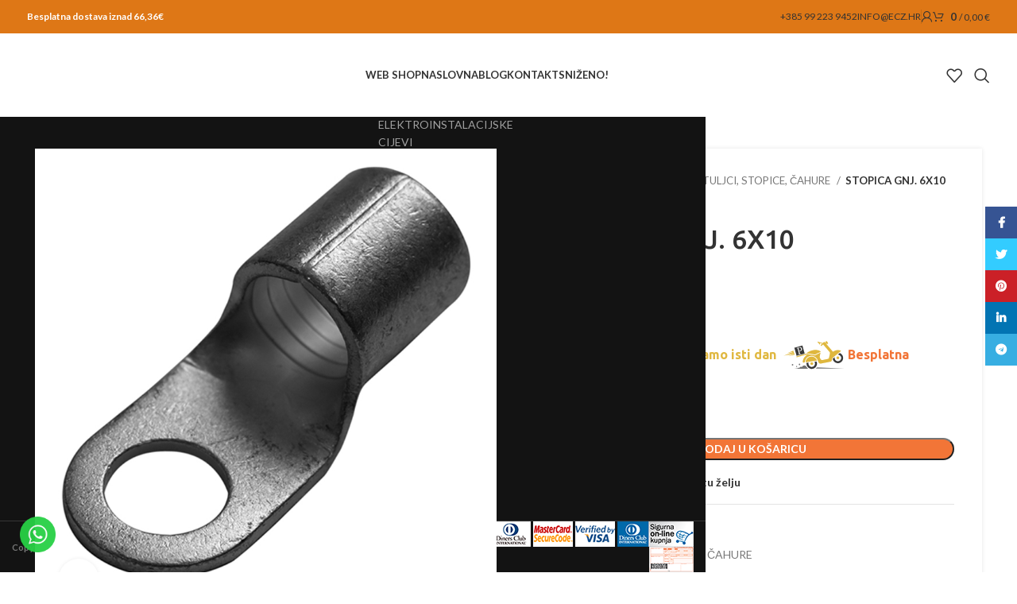

--- FILE ---
content_type: text/html; charset=UTF-8
request_url: https://ecz.hr/artikl/stopica-gnj-6x10/
body_size: 28039
content:
<!DOCTYPE html>
<html lang="hr">
<head>
	<meta charset="UTF-8">
	<link rel="profile" href="https://gmpg.org/xfn/11">
	<link rel="pingback" href="https://ecz.hr/xmlrpc.php">

	<title>STOPICA GNJ. 6X10 - Elektro Centar Zaprešić</title>
	<style>img:is([sizes="auto" i], [sizes^="auto," i]) { contain-intrinsic-size: 3000px 1500px }</style>
	<meta property="product:price:amount" content="0.32">
<meta property="product:price:currency" content="EUR">
<meta name="dc.title" content="STOPICA GNJ. 6X10 - Elektro Centar Zaprešić">
<meta name="dc.description" content="Kataloški broj: 133">
<meta name="dc.relation" content="https://ecz.hr/artikl/stopica-gnj-6x10/">
<meta name="dc.source" content="https://ecz.hr/">
<meta name="dc.language" content="hr">
<meta name="description" content="Kataloški broj: 133">
<meta name="robots" content="index, follow, max-snippet:-1, max-image-preview:large, max-video-preview:-1">
<link rel="canonical" href="https://ecz.hr/artikl/stopica-gnj-6x10/">
<meta property="og:url" content="https://ecz.hr/artikl/stopica-gnj-6x10/">
<meta property="og:site_name" content="Elektro Centar Zaprešić">
<meta property="og:locale" content="hr">
<meta property="og:type" content="product">
<meta property="article:author" content="">
<meta property="article:publisher" content="">
<meta property="og:title" content="STOPICA GNJ. 6X10 - Elektro Centar Zaprešić">
<meta property="og:description" content="Kataloški broj: 133">
<meta property="og:image" content="https://ecz.hr/wp-content/uploads/2021/03/STOPICA-GNJ.-10X8-2.jpg">
<meta property="og:image:secure_url" content="https://ecz.hr/wp-content/uploads/2021/03/STOPICA-GNJ.-10X8-2.jpg">
<meta property="og:image:width" content="800">
<meta property="og:image:height" content="800">
<meta property="og:image:alt" content="STOPICA GNJ. 10X6">
<meta property="fb:pages" content="">
<meta property="fb:admins" content="">
<meta property="fb:app_id" content="">
<meta name="twitter:card" content="summary">
<meta name="twitter:site" content="">
<meta name="twitter:creator" content="">
<meta name="twitter:title" content="STOPICA GNJ. 6X10 - Elektro Centar Zaprešić">
<meta name="twitter:description" content="Kataloški broj: 133">
<meta name="twitter:image" content="https://ecz.hr/wp-content/uploads/2021/03/STOPICA-GNJ.-10X8-2.jpg">
<link rel='dns-prefetch' href='//fonts.googleapis.com' />
<link rel="alternate" type="application/rss+xml" title="Elektro Centar Zaprešić &raquo; Kanal" href="https://ecz.hr/feed/" />

<link rel='stylesheet' id='wp-block-library-css' href='https://ecz.hr/wp-includes/css/dist/block-library/style.min.css?ver=6.8.3' type='text/css' media='all' />
<style id='classic-theme-styles-inline-css' type='text/css'>
/*! This file is auto-generated */
.wp-block-button__link{color:#fff;background-color:#32373c;border-radius:9999px;box-shadow:none;text-decoration:none;padding:calc(.667em + 2px) calc(1.333em + 2px);font-size:1.125em}.wp-block-file__button{background:#32373c;color:#fff;text-decoration:none}
</style>
<style id='wpseopress-local-business-style-inline-css' type='text/css'>
span.wp-block-wpseopress-local-business-field{margin-right:8px}

</style>
<style id='wpseopress-table-of-contents-style-inline-css' type='text/css'>
.wp-block-wpseopress-table-of-contents li.active>a{font-weight:bold}

</style>
<style id='global-styles-inline-css' type='text/css'>
:root{--wp--preset--aspect-ratio--square: 1;--wp--preset--aspect-ratio--4-3: 4/3;--wp--preset--aspect-ratio--3-4: 3/4;--wp--preset--aspect-ratio--3-2: 3/2;--wp--preset--aspect-ratio--2-3: 2/3;--wp--preset--aspect-ratio--16-9: 16/9;--wp--preset--aspect-ratio--9-16: 9/16;--wp--preset--color--black: #000000;--wp--preset--color--cyan-bluish-gray: #abb8c3;--wp--preset--color--white: #ffffff;--wp--preset--color--pale-pink: #f78da7;--wp--preset--color--vivid-red: #cf2e2e;--wp--preset--color--luminous-vivid-orange: #ff6900;--wp--preset--color--luminous-vivid-amber: #fcb900;--wp--preset--color--light-green-cyan: #7bdcb5;--wp--preset--color--vivid-green-cyan: #00d084;--wp--preset--color--pale-cyan-blue: #8ed1fc;--wp--preset--color--vivid-cyan-blue: #0693e3;--wp--preset--color--vivid-purple: #9b51e0;--wp--preset--gradient--vivid-cyan-blue-to-vivid-purple: linear-gradient(135deg,rgba(6,147,227,1) 0%,rgb(155,81,224) 100%);--wp--preset--gradient--light-green-cyan-to-vivid-green-cyan: linear-gradient(135deg,rgb(122,220,180) 0%,rgb(0,208,130) 100%);--wp--preset--gradient--luminous-vivid-amber-to-luminous-vivid-orange: linear-gradient(135deg,rgba(252,185,0,1) 0%,rgba(255,105,0,1) 100%);--wp--preset--gradient--luminous-vivid-orange-to-vivid-red: linear-gradient(135deg,rgba(255,105,0,1) 0%,rgb(207,46,46) 100%);--wp--preset--gradient--very-light-gray-to-cyan-bluish-gray: linear-gradient(135deg,rgb(238,238,238) 0%,rgb(169,184,195) 100%);--wp--preset--gradient--cool-to-warm-spectrum: linear-gradient(135deg,rgb(74,234,220) 0%,rgb(151,120,209) 20%,rgb(207,42,186) 40%,rgb(238,44,130) 60%,rgb(251,105,98) 80%,rgb(254,248,76) 100%);--wp--preset--gradient--blush-light-purple: linear-gradient(135deg,rgb(255,206,236) 0%,rgb(152,150,240) 100%);--wp--preset--gradient--blush-bordeaux: linear-gradient(135deg,rgb(254,205,165) 0%,rgb(254,45,45) 50%,rgb(107,0,62) 100%);--wp--preset--gradient--luminous-dusk: linear-gradient(135deg,rgb(255,203,112) 0%,rgb(199,81,192) 50%,rgb(65,88,208) 100%);--wp--preset--gradient--pale-ocean: linear-gradient(135deg,rgb(255,245,203) 0%,rgb(182,227,212) 50%,rgb(51,167,181) 100%);--wp--preset--gradient--electric-grass: linear-gradient(135deg,rgb(202,248,128) 0%,rgb(113,206,126) 100%);--wp--preset--gradient--midnight: linear-gradient(135deg,rgb(2,3,129) 0%,rgb(40,116,252) 100%);--wp--preset--font-size--small: 13px;--wp--preset--font-size--medium: 20px;--wp--preset--font-size--large: 36px;--wp--preset--font-size--x-large: 42px;--wp--preset--spacing--20: 0.44rem;--wp--preset--spacing--30: 0.67rem;--wp--preset--spacing--40: 1rem;--wp--preset--spacing--50: 1.5rem;--wp--preset--spacing--60: 2.25rem;--wp--preset--spacing--70: 3.38rem;--wp--preset--spacing--80: 5.06rem;--wp--preset--shadow--natural: 6px 6px 9px rgba(0, 0, 0, 0.2);--wp--preset--shadow--deep: 12px 12px 50px rgba(0, 0, 0, 0.4);--wp--preset--shadow--sharp: 6px 6px 0px rgba(0, 0, 0, 0.2);--wp--preset--shadow--outlined: 6px 6px 0px -3px rgba(255, 255, 255, 1), 6px 6px rgba(0, 0, 0, 1);--wp--preset--shadow--crisp: 6px 6px 0px rgba(0, 0, 0, 1);}:where(.is-layout-flex){gap: 0.5em;}:where(.is-layout-grid){gap: 0.5em;}body .is-layout-flex{display: flex;}.is-layout-flex{flex-wrap: wrap;align-items: center;}.is-layout-flex > :is(*, div){margin: 0;}body .is-layout-grid{display: grid;}.is-layout-grid > :is(*, div){margin: 0;}:where(.wp-block-columns.is-layout-flex){gap: 2em;}:where(.wp-block-columns.is-layout-grid){gap: 2em;}:where(.wp-block-post-template.is-layout-flex){gap: 1.25em;}:where(.wp-block-post-template.is-layout-grid){gap: 1.25em;}.has-black-color{color: var(--wp--preset--color--black) !important;}.has-cyan-bluish-gray-color{color: var(--wp--preset--color--cyan-bluish-gray) !important;}.has-white-color{color: var(--wp--preset--color--white) !important;}.has-pale-pink-color{color: var(--wp--preset--color--pale-pink) !important;}.has-vivid-red-color{color: var(--wp--preset--color--vivid-red) !important;}.has-luminous-vivid-orange-color{color: var(--wp--preset--color--luminous-vivid-orange) !important;}.has-luminous-vivid-amber-color{color: var(--wp--preset--color--luminous-vivid-amber) !important;}.has-light-green-cyan-color{color: var(--wp--preset--color--light-green-cyan) !important;}.has-vivid-green-cyan-color{color: var(--wp--preset--color--vivid-green-cyan) !important;}.has-pale-cyan-blue-color{color: var(--wp--preset--color--pale-cyan-blue) !important;}.has-vivid-cyan-blue-color{color: var(--wp--preset--color--vivid-cyan-blue) !important;}.has-vivid-purple-color{color: var(--wp--preset--color--vivid-purple) !important;}.has-black-background-color{background-color: var(--wp--preset--color--black) !important;}.has-cyan-bluish-gray-background-color{background-color: var(--wp--preset--color--cyan-bluish-gray) !important;}.has-white-background-color{background-color: var(--wp--preset--color--white) !important;}.has-pale-pink-background-color{background-color: var(--wp--preset--color--pale-pink) !important;}.has-vivid-red-background-color{background-color: var(--wp--preset--color--vivid-red) !important;}.has-luminous-vivid-orange-background-color{background-color: var(--wp--preset--color--luminous-vivid-orange) !important;}.has-luminous-vivid-amber-background-color{background-color: var(--wp--preset--color--luminous-vivid-amber) !important;}.has-light-green-cyan-background-color{background-color: var(--wp--preset--color--light-green-cyan) !important;}.has-vivid-green-cyan-background-color{background-color: var(--wp--preset--color--vivid-green-cyan) !important;}.has-pale-cyan-blue-background-color{background-color: var(--wp--preset--color--pale-cyan-blue) !important;}.has-vivid-cyan-blue-background-color{background-color: var(--wp--preset--color--vivid-cyan-blue) !important;}.has-vivid-purple-background-color{background-color: var(--wp--preset--color--vivid-purple) !important;}.has-black-border-color{border-color: var(--wp--preset--color--black) !important;}.has-cyan-bluish-gray-border-color{border-color: var(--wp--preset--color--cyan-bluish-gray) !important;}.has-white-border-color{border-color: var(--wp--preset--color--white) !important;}.has-pale-pink-border-color{border-color: var(--wp--preset--color--pale-pink) !important;}.has-vivid-red-border-color{border-color: var(--wp--preset--color--vivid-red) !important;}.has-luminous-vivid-orange-border-color{border-color: var(--wp--preset--color--luminous-vivid-orange) !important;}.has-luminous-vivid-amber-border-color{border-color: var(--wp--preset--color--luminous-vivid-amber) !important;}.has-light-green-cyan-border-color{border-color: var(--wp--preset--color--light-green-cyan) !important;}.has-vivid-green-cyan-border-color{border-color: var(--wp--preset--color--vivid-green-cyan) !important;}.has-pale-cyan-blue-border-color{border-color: var(--wp--preset--color--pale-cyan-blue) !important;}.has-vivid-cyan-blue-border-color{border-color: var(--wp--preset--color--vivid-cyan-blue) !important;}.has-vivid-purple-border-color{border-color: var(--wp--preset--color--vivid-purple) !important;}.has-vivid-cyan-blue-to-vivid-purple-gradient-background{background: var(--wp--preset--gradient--vivid-cyan-blue-to-vivid-purple) !important;}.has-light-green-cyan-to-vivid-green-cyan-gradient-background{background: var(--wp--preset--gradient--light-green-cyan-to-vivid-green-cyan) !important;}.has-luminous-vivid-amber-to-luminous-vivid-orange-gradient-background{background: var(--wp--preset--gradient--luminous-vivid-amber-to-luminous-vivid-orange) !important;}.has-luminous-vivid-orange-to-vivid-red-gradient-background{background: var(--wp--preset--gradient--luminous-vivid-orange-to-vivid-red) !important;}.has-very-light-gray-to-cyan-bluish-gray-gradient-background{background: var(--wp--preset--gradient--very-light-gray-to-cyan-bluish-gray) !important;}.has-cool-to-warm-spectrum-gradient-background{background: var(--wp--preset--gradient--cool-to-warm-spectrum) !important;}.has-blush-light-purple-gradient-background{background: var(--wp--preset--gradient--blush-light-purple) !important;}.has-blush-bordeaux-gradient-background{background: var(--wp--preset--gradient--blush-bordeaux) !important;}.has-luminous-dusk-gradient-background{background: var(--wp--preset--gradient--luminous-dusk) !important;}.has-pale-ocean-gradient-background{background: var(--wp--preset--gradient--pale-ocean) !important;}.has-electric-grass-gradient-background{background: var(--wp--preset--gradient--electric-grass) !important;}.has-midnight-gradient-background{background: var(--wp--preset--gradient--midnight) !important;}.has-small-font-size{font-size: var(--wp--preset--font-size--small) !important;}.has-medium-font-size{font-size: var(--wp--preset--font-size--medium) !important;}.has-large-font-size{font-size: var(--wp--preset--font-size--large) !important;}.has-x-large-font-size{font-size: var(--wp--preset--font-size--x-large) !important;}
:where(.wp-block-post-template.is-layout-flex){gap: 1.25em;}:where(.wp-block-post-template.is-layout-grid){gap: 1.25em;}
:where(.wp-block-columns.is-layout-flex){gap: 2em;}:where(.wp-block-columns.is-layout-grid){gap: 2em;}
:root :where(.wp-block-pullquote){font-size: 1.5em;line-height: 1.6;}
</style>
<link rel='stylesheet' id='wc_sa-font-icons-css' href='https://ecz.hr/wp-content/plugins/woocommerce-status-actions/assets/css/font-icons.css?ver=6.8.3' type='text/css' media='all' />
<link rel='stylesheet' id='wc_sa-frontend-css' href='https://ecz.hr/wp-content/plugins/woocommerce-status-actions/assets/css/frontend.css?ver=2.3.7' type='text/css' media='all' />
<style id='woocommerce-inline-inline-css' type='text/css'>
.woocommerce form .form-row .required { visibility: visible; }
</style>
<link rel='stylesheet' id='wordpress-gdpr-css' href='https://ecz.hr/wp-content/plugins/wordpress-gdpr/public/css/wordpress-gdpr-public.css?ver=1.9.5' type='text/css' media='all' />
<link rel='stylesheet' id='brands-styles-css' href='https://ecz.hr/wp-content/plugins/woocommerce/assets/css/brands.css?ver=10.2.3' type='text/css' media='all' />
<link rel='stylesheet' id='js_composer_front-css' href='https://ecz.hr/wp-content/plugins/js_composer/assets/css/js_composer.min.css?ver=8.6.1' type='text/css' media='all' />
<link rel='stylesheet' id='bootstrap-css' href='https://ecz.hr/wp-content/themes/woodmart/css/bootstrap-light.min.css?ver=7.3.2' type='text/css' media='all' />
<link rel='stylesheet' id='woodmart-style-css' href='https://ecz.hr/wp-content/themes/woodmart/css/parts/base.min.css?ver=7.3.2' type='text/css' media='all' />
<link rel='stylesheet' id='wd-widget-wd-recent-posts-css' href='https://ecz.hr/wp-content/themes/woodmart/css/parts/widget-wd-recent-posts.min.css?ver=7.3.2' type='text/css' media='all' />
<link rel='stylesheet' id='wd-widget-wd-layered-nav-css' href='https://ecz.hr/wp-content/themes/woodmart/css/parts/woo-widget-wd-layered-nav.min.css?ver=7.3.2' type='text/css' media='all' />
<link rel='stylesheet' id='wd-woo-mod-swatches-base-css' href='https://ecz.hr/wp-content/themes/woodmart/css/parts/woo-mod-swatches-base.min.css?ver=7.3.2' type='text/css' media='all' />
<link rel='stylesheet' id='wd-woo-mod-swatches-filter-css' href='https://ecz.hr/wp-content/themes/woodmart/css/parts/woo-mod-swatches-filter.min.css?ver=7.3.2' type='text/css' media='all' />
<link rel='stylesheet' id='wd-widget-product-cat-css' href='https://ecz.hr/wp-content/themes/woodmart/css/parts/woo-widget-product-cat.min.css?ver=7.3.2' type='text/css' media='all' />
<link rel='stylesheet' id='wd-widget-product-list-css' href='https://ecz.hr/wp-content/themes/woodmart/css/parts/woo-widget-product-list.min.css?ver=7.3.2' type='text/css' media='all' />
<link rel='stylesheet' id='wd-footer-sticky-css' href='https://ecz.hr/wp-content/themes/woodmart/css/parts/footer-sticky.min.css?ver=7.3.2' type='text/css' media='all' />
<link rel='stylesheet' id='wd-wp-gutenberg-css' href='https://ecz.hr/wp-content/themes/woodmart/css/parts/wp-gutenberg.min.css?ver=7.3.2' type='text/css' media='all' />
<link rel='stylesheet' id='wd-wpcf7-css' href='https://ecz.hr/wp-content/themes/woodmart/css/parts/int-wpcf7.min.css?ver=7.3.2' type='text/css' media='all' />
<link rel='stylesheet' id='wd-revolution-slider-css' href='https://ecz.hr/wp-content/themes/woodmart/css/parts/int-rev-slider.min.css?ver=7.3.2' type='text/css' media='all' />
<link rel='stylesheet' id='wd-wpbakery-base-css' href='https://ecz.hr/wp-content/themes/woodmart/css/parts/int-wpb-base.min.css?ver=7.3.2' type='text/css' media='all' />
<link rel='stylesheet' id='wd-wpbakery-base-deprecated-css' href='https://ecz.hr/wp-content/themes/woodmart/css/parts/int-wpb-base-deprecated.min.css?ver=7.3.2' type='text/css' media='all' />
<link rel='stylesheet' id='wd-notices-fixed-css' href='https://ecz.hr/wp-content/themes/woodmart/css/parts/woo-opt-sticky-notices.min.css?ver=7.3.2' type='text/css' media='all' />
<link rel='stylesheet' id='wd-woocommerce-base-css' href='https://ecz.hr/wp-content/themes/woodmart/css/parts/woocommerce-base.min.css?ver=7.3.2' type='text/css' media='all' />
<link rel='stylesheet' id='wd-mod-star-rating-css' href='https://ecz.hr/wp-content/themes/woodmart/css/parts/mod-star-rating.min.css?ver=7.3.2' type='text/css' media='all' />
<link rel='stylesheet' id='wd-woo-el-track-order-css' href='https://ecz.hr/wp-content/themes/woodmart/css/parts/woo-el-track-order.min.css?ver=7.3.2' type='text/css' media='all' />
<link rel='stylesheet' id='wd-woo-gutenberg-css' href='https://ecz.hr/wp-content/themes/woodmart/css/parts/woo-gutenberg.min.css?ver=7.3.2' type='text/css' media='all' />
<link rel='stylesheet' id='wd-woo-mod-quantity-css' href='https://ecz.hr/wp-content/themes/woodmart/css/parts/woo-mod-quantity.min.css?ver=7.3.2' type='text/css' media='all' />
<link rel='stylesheet' id='wd-woo-single-prod-el-base-css' href='https://ecz.hr/wp-content/themes/woodmart/css/parts/woo-single-prod-el-base.min.css?ver=7.3.2' type='text/css' media='all' />
<link rel='stylesheet' id='wd-woo-mod-stock-status-css' href='https://ecz.hr/wp-content/themes/woodmart/css/parts/woo-mod-stock-status.min.css?ver=7.3.2' type='text/css' media='all' />
<link rel='stylesheet' id='wd-woo-mod-shop-attributes-css' href='https://ecz.hr/wp-content/themes/woodmart/css/parts/woo-mod-shop-attributes.min.css?ver=7.3.2' type='text/css' media='all' />
<link rel='stylesheet' id='child-style-css' href='https://ecz.hr/wp-content/themes/woodmart-child/style.css?ver=7.3.2' type='text/css' media='all' />
<link rel='stylesheet' id='wd-header-base-css' href='https://ecz.hr/wp-content/themes/woodmart/css/parts/header-base.min.css?ver=7.3.2' type='text/css' media='all' />
<link rel='stylesheet' id='wd-mod-tools-css' href='https://ecz.hr/wp-content/themes/woodmart/css/parts/mod-tools.min.css?ver=7.3.2' type='text/css' media='all' />
<link rel='stylesheet' id='wd-header-elements-base-css' href='https://ecz.hr/wp-content/themes/woodmart/css/parts/header-el-base.min.css?ver=7.3.2' type='text/css' media='all' />
<link rel='stylesheet' id='wd-woo-mod-login-form-css' href='https://ecz.hr/wp-content/themes/woodmart/css/parts/woo-mod-login-form.min.css?ver=7.3.2' type='text/css' media='all' />
<link rel='stylesheet' id='wd-header-my-account-css' href='https://ecz.hr/wp-content/themes/woodmart/css/parts/header-el-my-account.min.css?ver=7.3.2' type='text/css' media='all' />
<link rel='stylesheet' id='wd-header-cart-side-css' href='https://ecz.hr/wp-content/themes/woodmart/css/parts/header-el-cart-side.min.css?ver=7.3.2' type='text/css' media='all' />
<link rel='stylesheet' id='wd-header-cart-css' href='https://ecz.hr/wp-content/themes/woodmart/css/parts/header-el-cart.min.css?ver=7.3.2' type='text/css' media='all' />
<link rel='stylesheet' id='wd-widget-shopping-cart-css' href='https://ecz.hr/wp-content/themes/woodmart/css/parts/woo-widget-shopping-cart.min.css?ver=7.3.2' type='text/css' media='all' />
<link rel='stylesheet' id='wd-social-icons-css' href='https://ecz.hr/wp-content/themes/woodmart/css/parts/el-social-icons.min.css?ver=7.3.2' type='text/css' media='all' />
<link rel='stylesheet' id='wd-header-search-css' href='https://ecz.hr/wp-content/themes/woodmart/css/parts/header-el-search.min.css?ver=7.3.2' type='text/css' media='all' />
<link rel='stylesheet' id='wd-page-title-css' href='https://ecz.hr/wp-content/themes/woodmart/css/parts/page-title.min.css?ver=7.3.2' type='text/css' media='all' />
<link rel='stylesheet' id='wd-woo-single-prod-predefined-css' href='https://ecz.hr/wp-content/themes/woodmart/css/parts/woo-single-prod-predefined.min.css?ver=7.3.2' type='text/css' media='all' />
<link rel='stylesheet' id='wd-woo-single-prod-and-quick-view-predefined-css' href='https://ecz.hr/wp-content/themes/woodmart/css/parts/woo-single-prod-and-quick-view-predefined.min.css?ver=7.3.2' type='text/css' media='all' />
<link rel='stylesheet' id='wd-woo-single-prod-el-tabs-predefined-css' href='https://ecz.hr/wp-content/themes/woodmart/css/parts/woo-single-prod-el-tabs-predefined.min.css?ver=7.3.2' type='text/css' media='all' />
<link rel='stylesheet' id='wd-woo-single-prod-opt-base-css' href='https://ecz.hr/wp-content/themes/woodmart/css/parts/woo-single-prod-opt-base.min.css?ver=7.3.2' type='text/css' media='all' />
<link rel='stylesheet' id='wd-woo-single-prod-el-gallery-css' href='https://ecz.hr/wp-content/themes/woodmart/css/parts/woo-single-prod-el-gallery.min.css?ver=7.3.2' type='text/css' media='all' />
<link rel='stylesheet' id='wd-woo-single-prod-el-gallery-opt-thumb-left-css' href='https://ecz.hr/wp-content/themes/woodmart/css/parts/woo-single-prod-el-gallery-opt-thumb-left.min.css?ver=7.3.2' type='text/css' media='all' />
<link rel='stylesheet' id='wd-owl-carousel-css' href='https://ecz.hr/wp-content/themes/woodmart/css/parts/lib-owl-carousel.min.css?ver=7.3.2' type='text/css' media='all' />
<link rel='stylesheet' id='wd-photoswipe-css' href='https://ecz.hr/wp-content/themes/woodmart/css/parts/lib-photoswipe.min.css?ver=7.3.2' type='text/css' media='all' />
<link rel='stylesheet' id='wd-woo-single-prod-el-navigation-css' href='https://ecz.hr/wp-content/themes/woodmart/css/parts/woo-single-prod-el-navigation.min.css?ver=7.3.2' type='text/css' media='all' />
<link rel='stylesheet' id='wd-tabs-css' href='https://ecz.hr/wp-content/themes/woodmart/css/parts/el-tabs.min.css?ver=7.3.2' type='text/css' media='all' />
<link rel='stylesheet' id='wd-woo-single-prod-el-tabs-opt-layout-tabs-css' href='https://ecz.hr/wp-content/themes/woodmart/css/parts/woo-single-prod-el-tabs-opt-layout-tabs.min.css?ver=7.3.2' type='text/css' media='all' />
<link rel='stylesheet' id='wd-accordion-css' href='https://ecz.hr/wp-content/themes/woodmart/css/parts/el-accordion.min.css?ver=7.3.2' type='text/css' media='all' />
<link rel='stylesheet' id='wd-image-gallery-css' href='https://ecz.hr/wp-content/themes/woodmart/css/parts/el-gallery.min.css?ver=7.3.2' type='text/css' media='all' />
<link rel='stylesheet' id='wd-section-title-css' href='https://ecz.hr/wp-content/themes/woodmart/css/parts/el-section-title.min.css?ver=7.3.2' type='text/css' media='all' />
<link rel='stylesheet' id='wd-mod-highlighted-text-css' href='https://ecz.hr/wp-content/themes/woodmart/css/parts/mod-highlighted-text.min.css?ver=7.3.2' type='text/css' media='all' />
<link rel='stylesheet' id='wd-widget-collapse-css' href='https://ecz.hr/wp-content/themes/woodmart/css/parts/opt-widget-collapse.min.css?ver=7.3.2' type='text/css' media='all' />
<link rel='stylesheet' id='wd-footer-base-css' href='https://ecz.hr/wp-content/themes/woodmart/css/parts/footer-base.min.css?ver=7.3.2' type='text/css' media='all' />
<link rel='stylesheet' id='wd-brands-css' href='https://ecz.hr/wp-content/themes/woodmart/css/parts/el-brand.min.css?ver=7.3.2' type='text/css' media='all' />
<link rel='stylesheet' id='wd-scroll-top-css' href='https://ecz.hr/wp-content/themes/woodmart/css/parts/opt-scrolltotop.min.css?ver=7.3.2' type='text/css' media='all' />
<link rel='stylesheet' id='wd-wd-search-results-css' href='https://ecz.hr/wp-content/themes/woodmart/css/parts/wd-search-results.min.css?ver=7.3.2' type='text/css' media='all' />
<link rel='stylesheet' id='wd-wd-search-form-css' href='https://ecz.hr/wp-content/themes/woodmart/css/parts/wd-search-form.min.css?ver=7.3.2' type='text/css' media='all' />
<link rel='stylesheet' id='wd-header-my-account-sidebar-css' href='https://ecz.hr/wp-content/themes/woodmart/css/parts/header-el-my-account-sidebar.min.css?ver=7.3.2' type='text/css' media='all' />
<link rel='stylesheet' id='wd-sticky-social-buttons-css' href='https://ecz.hr/wp-content/themes/woodmart/css/parts/opt-sticky-social.min.css?ver=7.3.2' type='text/css' media='all' />
<link rel='stylesheet' id='wd-header-search-fullscreen-css' href='https://ecz.hr/wp-content/themes/woodmart/css/parts/header-el-search-fullscreen-general.min.css?ver=7.3.2' type='text/css' media='all' />
<link rel='stylesheet' id='wd-header-search-fullscreen-1-css' href='https://ecz.hr/wp-content/themes/woodmart/css/parts/header-el-search-fullscreen-1.min.css?ver=7.3.2' type='text/css' media='all' />
<link rel='stylesheet' id='wd-bottom-toolbar-css' href='https://ecz.hr/wp-content/themes/woodmart/css/parts/opt-bottom-toolbar.min.css?ver=7.3.2' type='text/css' media='all' />
<link rel='stylesheet' id='xts-style-header_329977-css' href='https://ecz.hr/wp-content/uploads/2024/08/xts-header_329977-1724239475.css?ver=7.3.2' type='text/css' media='all' />
<link rel='stylesheet' id='xts-style-theme_settings_default-css' href='https://ecz.hr/wp-content/uploads/2024/08/xts-theme_settings_default-1724241954.css?ver=7.3.2' type='text/css' media='all' />
<link rel='stylesheet' id='xts-google-fonts-css' href='https://fonts.googleapis.com/css?family=Lato%3A400%2C700%7CUbuntu%3A400%2C700%2C300%2C500&#038;ver=7.3.2' type='text/css' media='all' />
<script type="text/javascript" src="https://ecz.hr/wp-includes/js/jquery/jquery.min.js?ver=3.7.1" id="jquery-core-js"></script>
<script type="text/javascript" src="https://ecz.hr/wp-includes/js/jquery/jquery-migrate.min.js?ver=3.4.1" id="jquery-migrate-js"></script>
<script type="text/javascript" src="https://ecz.hr/wp-content/plugins/woocommerce-status-actions/assets/plugins/Flot/jquery.flot.min.js?ver=2.3.7" id="flot-js"></script>
<script type="text/javascript" src="https://ecz.hr/wp-content/plugins/woocommerce-status-actions/assets/plugins/Flot/jquery.flot.pie.min.js?ver=2.3.7" id="flot-pie-js"></script>
<script type="text/javascript" id="wc_sa-frontend-js-extra">
/* <![CDATA[ */
var wc_sa_opt = {"i18_prompt_cancel":"Are you sure you want to cancel this order?","i18_prompt_change":"Are you sure you want to change the status of this order?"};
/* ]]> */
</script>
<script type="text/javascript" src="https://ecz.hr/wp-content/plugins/woocommerce-status-actions/assets/js/frontend.js?ver=2.3.7" id="wc_sa-frontend-js"></script>
<script type="text/javascript" src="https://ecz.hr/wp-content/plugins/woocommerce/assets/js/jquery-blockui/jquery.blockUI.min.js?ver=2.7.0-wc.10.2.3" id="jquery-blockui-js" data-wp-strategy="defer"></script>
<script type="text/javascript" id="wc-add-to-cart-js-extra">
/* <![CDATA[ */
var wc_add_to_cart_params = {"ajax_url":"\/wp-admin\/admin-ajax.php","wc_ajax_url":"\/?wc-ajax=%%endpoint%%","i18n_view_cart":"Vidi ko\u0161aricu","cart_url":"https:\/\/ecz.hr\/cart\/","is_cart":"","cart_redirect_after_add":"no"};
/* ]]> */
</script>
<script type="text/javascript" src="https://ecz.hr/wp-content/plugins/woocommerce/assets/js/frontend/add-to-cart.min.js?ver=10.2.3" id="wc-add-to-cart-js" data-wp-strategy="defer"></script>
<script type="text/javascript" src="https://ecz.hr/wp-content/plugins/woocommerce/assets/js/zoom/jquery.zoom.min.js?ver=1.7.21-wc.10.2.3" id="zoom-js" defer="defer" data-wp-strategy="defer"></script>
<script type="text/javascript" id="wc-single-product-js-extra">
/* <![CDATA[ */
var wc_single_product_params = {"i18n_required_rating_text":"Molimo odaberite svoju ocjenu","i18n_rating_options":["1 od 5 zvjezdica","2 od 5 zvjezdica","3 od 5 zvjezdica","4 od 5 zvjezdica","5 od 5 zvjezdica"],"i18n_product_gallery_trigger_text":"Prikaz galerije slika preko cijelog zaslona","review_rating_required":"yes","flexslider":{"rtl":false,"animation":"slide","smoothHeight":true,"directionNav":false,"controlNav":"thumbnails","slideshow":false,"animationSpeed":500,"animationLoop":false,"allowOneSlide":false},"zoom_enabled":"","zoom_options":[],"photoswipe_enabled":"","photoswipe_options":{"shareEl":false,"closeOnScroll":false,"history":false,"hideAnimationDuration":0,"showAnimationDuration":0},"flexslider_enabled":""};
/* ]]> */
</script>
<script type="text/javascript" src="https://ecz.hr/wp-content/plugins/woocommerce/assets/js/frontend/single-product.min.js?ver=10.2.3" id="wc-single-product-js" defer="defer" data-wp-strategy="defer"></script>
<script type="text/javascript" src="https://ecz.hr/wp-content/plugins/woocommerce/assets/js/js-cookie/js.cookie.min.js?ver=2.1.4-wc.10.2.3" id="js-cookie-js" defer="defer" data-wp-strategy="defer"></script>
<script type="text/javascript" id="woocommerce-js-extra">
/* <![CDATA[ */
var woocommerce_params = {"ajax_url":"\/wp-admin\/admin-ajax.php","wc_ajax_url":"\/?wc-ajax=%%endpoint%%","i18n_password_show":"Prika\u017ei lozinku","i18n_password_hide":"Sakrij lozinku"};
/* ]]> */
</script>
<script type="text/javascript" src="https://ecz.hr/wp-content/plugins/woocommerce/assets/js/frontend/woocommerce.min.js?ver=10.2.3" id="woocommerce-js" defer="defer" data-wp-strategy="defer"></script>
<script type="text/javascript" src="https://ecz.hr/wp-content/plugins/js_composer/assets/js/vendors/woocommerce-add-to-cart.js?ver=8.6.1" id="vc_woocommerce-add-to-cart-js-js"></script>
<script type="text/javascript" src="https://ecz.hr/wp-content/themes/woodmart/js/libs/device.min.js?ver=7.3.2" id="wd-device-library-js"></script>
<script type="text/javascript" src="https://ecz.hr/wp-content/themes/woodmart/js/scripts/global/scrollBar.min.js?ver=7.3.2" id="wd-scrollbar-js"></script>
<script></script><link rel="https://api.w.org/" href="https://ecz.hr/wp-json/" /><link rel="alternate" title="JSON" type="application/json" href="https://ecz.hr/wp-json/wp/v2/product/10800" /><link rel="EditURI" type="application/rsd+xml" title="RSD" href="https://ecz.hr/xmlrpc.php?rsd" />
<meta name="generator" content="WordPress 6.8.3" />
<link rel='shortlink' href='https://ecz.hr/?p=10800' />
<link rel="alternate" title="oEmbed (JSON)" type="application/json+oembed" href="https://ecz.hr/wp-json/oembed/1.0/embed?url=https%3A%2F%2Fecz.hr%2Fartikl%2Fstopica-gnj-6x10%2F" />
<link rel="alternate" title="oEmbed (XML)" type="text/xml+oembed" href="https://ecz.hr/wp-json/oembed/1.0/embed?url=https%3A%2F%2Fecz.hr%2Fartikl%2Fstopica-gnj-6x10%2F&#038;format=xml" />
<meta name="generator" content="Redux 4.5.10" /><!-- Google Tag Manager -->
<script>(function(w,d,s,l,i){w[l]=w[l]||[];w[l].push({'gtm.start':
new Date().getTime(),event:'gtm.js'});var f=d.getElementsByTagName(s)[0],
j=d.createElement(s),dl=l!='dataLayer'?'&l='+l:'';j.async=true;j.src=
'https://www.googletagmanager.com/gtm.js?id='+i+dl;f.parentNode.insertBefore(j,f);
})(window,document,'script','dataLayer','GTM-5TSGSSP3');</script>
<!-- End Google Tag Manager -->					<meta name="viewport" content="width=device-width, initial-scale=1.0, maximum-scale=1.0, user-scalable=no">
										<noscript><style>.woocommerce-product-gallery{ opacity: 1 !important; }</style></noscript>
	<meta name="generator" content="Powered by WPBakery Page Builder - drag and drop page builder for WordPress."/>
<meta name="generator" content="Powered by Slider Revolution 6.7.34 - responsive, Mobile-Friendly Slider Plugin for WordPress with comfortable drag and drop interface." />
<link rel="icon" href="https://ecz.hr/wp-content/uploads/2021/03/cropped-KATEGORIJA_ECZ-32x32.jpg" sizes="32x32" />
<link rel="icon" href="https://ecz.hr/wp-content/uploads/2021/03/cropped-KATEGORIJA_ECZ-192x192.jpg" sizes="192x192" />
<link rel="apple-touch-icon" href="https://ecz.hr/wp-content/uploads/2021/03/cropped-KATEGORIJA_ECZ-180x180.jpg" />
<meta name="msapplication-TileImage" content="https://ecz.hr/wp-content/uploads/2021/03/cropped-KATEGORIJA_ECZ-270x270.jpg" />
<script>function setREVStartSize(e){
			//window.requestAnimationFrame(function() {
				window.RSIW = window.RSIW===undefined ? window.innerWidth : window.RSIW;
				window.RSIH = window.RSIH===undefined ? window.innerHeight : window.RSIH;
				try {
					var pw = document.getElementById(e.c).parentNode.offsetWidth,
						newh;
					pw = pw===0 || isNaN(pw) || (e.l=="fullwidth" || e.layout=="fullwidth") ? window.RSIW : pw;
					e.tabw = e.tabw===undefined ? 0 : parseInt(e.tabw);
					e.thumbw = e.thumbw===undefined ? 0 : parseInt(e.thumbw);
					e.tabh = e.tabh===undefined ? 0 : parseInt(e.tabh);
					e.thumbh = e.thumbh===undefined ? 0 : parseInt(e.thumbh);
					e.tabhide = e.tabhide===undefined ? 0 : parseInt(e.tabhide);
					e.thumbhide = e.thumbhide===undefined ? 0 : parseInt(e.thumbhide);
					e.mh = e.mh===undefined || e.mh=="" || e.mh==="auto" ? 0 : parseInt(e.mh,0);
					if(e.layout==="fullscreen" || e.l==="fullscreen")
						newh = Math.max(e.mh,window.RSIH);
					else{
						e.gw = Array.isArray(e.gw) ? e.gw : [e.gw];
						for (var i in e.rl) if (e.gw[i]===undefined || e.gw[i]===0) e.gw[i] = e.gw[i-1];
						e.gh = e.el===undefined || e.el==="" || (Array.isArray(e.el) && e.el.length==0)? e.gh : e.el;
						e.gh = Array.isArray(e.gh) ? e.gh : [e.gh];
						for (var i in e.rl) if (e.gh[i]===undefined || e.gh[i]===0) e.gh[i] = e.gh[i-1];
											
						var nl = new Array(e.rl.length),
							ix = 0,
							sl;
						e.tabw = e.tabhide>=pw ? 0 : e.tabw;
						e.thumbw = e.thumbhide>=pw ? 0 : e.thumbw;
						e.tabh = e.tabhide>=pw ? 0 : e.tabh;
						e.thumbh = e.thumbhide>=pw ? 0 : e.thumbh;
						for (var i in e.rl) nl[i] = e.rl[i]<window.RSIW ? 0 : e.rl[i];
						sl = nl[0];
						for (var i in nl) if (sl>nl[i] && nl[i]>0) { sl = nl[i]; ix=i;}
						var m = pw>(e.gw[ix]+e.tabw+e.thumbw) ? 1 : (pw-(e.tabw+e.thumbw)) / (e.gw[ix]);
						newh =  (e.gh[ix] * m) + (e.tabh + e.thumbh);
					}
					var el = document.getElementById(e.c);
					if (el!==null && el) el.style.height = newh+"px";
					el = document.getElementById(e.c+"_wrapper");
					if (el!==null && el) {
						el.style.height = newh+"px";
						el.style.display = "block";
					}
				} catch(e){
					console.log("Failure at Presize of Slider:" + e)
				}
			//});
		  };</script>
		<style type="text/css" id="wp-custom-css">
			.labels-rounded .product-label {
    /* padding: 5px 7px; */
    min-height: 33px;
    border-radius: 25px;
    /* font-size: 14px; */
    min-width: 33px;}

.whb-with-shadow {
    box-shadow: none;
}		</style>
		<style>
		
		</style><noscript><style> .wpb_animate_when_almost_visible { opacity: 1; }</style></noscript></head>

<body class="wp-singular product-template-default single single-product postid-10800 wp-custom-logo wp-theme-woodmart wp-child-theme-woodmart-child theme-woodmart woocommerce woocommerce-page woocommerce-no-js wrapper-full-width  woodmart-product-design-default woodmart-product-sticky-on sticky-footer-on categories-accordion-on woodmart-archive-shop woodmart-ajax-shop-on offcanvas-sidebar-mobile offcanvas-sidebar-tablet notifications-sticky sticky-toolbar-on wpb-js-composer js-comp-ver-8.6.1 vc_responsive">
			<!-- Google Tag Manager (noscript) -->
<noscript><iframe src="https://www.googletagmanager.com/ns.html?id=GTM-5TSGSSP3"
height="0" width="0" style="display:none;visibility:hidden"></iframe></noscript>
<!-- End Google Tag Manager (noscript) --><script type="text/javascript" id="wd-flicker-fix">// Flicker fix.</script>	
	
	<div class="website-wrapper">
									<header class="whb-header whb-header_329977 whb-sticky-shadow whb-scroll-stick whb-sticky-real">
					<div class="whb-main-header">
	
<div class="whb-row whb-top-bar whb-not-sticky-row whb-with-bg whb-without-border whb-color-dark whb-flex-flex-middle">
	<div class="container">
		<div class="whb-flex-row whb-top-bar-inner">
			<div class="whb-column whb-col-left whb-visible-lg">
	
<div class="wd-header-text set-cont-mb-s reset-last-child "><strong><span style="color: #ffffff;">Besplatna dostava iznad 66,36€ </span></strong></div>
</div>
<div class="whb-column whb-col-center whb-visible-lg whb-empty-column">
	</div>
<div class="whb-column whb-col-right whb-visible-lg">
	
<div class="wd-header-nav wd-header-secondary-nav text-left" role="navigation" aria-label="Secondary navigation">
	<ul id="menu-top-bar-kontakti" class="menu wd-nav wd-nav-secondary wd-style-default wd-gap-s"><li id="menu-item-762" class="menu-item menu-item-type-custom menu-item-object-custom menu-item-762 item-level-0 menu-simple-dropdown wd-event-hover" ><a href="tel:+385992239452" class="woodmart-nav-link"><span class="nav-link-text">+385 99 223 9452</span></a></li>
<li id="menu-item-763" class="menu-item menu-item-type-custom menu-item-object-custom menu-item-763 item-level-0 menu-simple-dropdown wd-event-hover" ><a href="mailto:info@ecz.hr" class="woodmart-nav-link"><span class="nav-link-text">info@ecz.hr</span></a></li>
</ul></div><!--END MAIN-NAV-->
<div class="wd-header-divider wd-full-height "></div><div class="wd-header-my-account wd-tools-element wd-event-hover wd-design-1 wd-account-style-icon login-side-opener whb-vssfpylqqax9pvkfnxoz">
			<a href="https://ecz.hr/my-account/" title="Moj račun">
			
				<span class="wd-tools-icon">
									</span>
				<span class="wd-tools-text">
				Prijava / Registracija			</span>

					</a>

			</div>

<div class="wd-header-cart wd-tools-element wd-design-1 cart-widget-opener whb-nedhm962r512y1xz9j06">
	<a href="https://ecz.hr/cart/" title="Košarica">
		
			<span class="wd-tools-icon">
											</span>
			<span class="wd-tools-text">
											<span class="wd-cart-number wd-tools-count">0 <span>items</span></span>
						
									<span class="subtotal-divider">/</span>
										<span class="wd-cart-subtotal"><span class="woocommerce-Price-amount amount"><bdi>0,00&nbsp;<span class="woocommerce-Price-currencySymbol">&euro;</span></bdi></span></span>
					</span>

			</a>
	</div>
</div>
<div class="whb-column whb-col-mobile whb-hidden-lg">
	
			<div class=" wd-social-icons  icons-design-default icons-size-default color-scheme-light social-share social-form-circle text-center">

				
									<a rel="noopener noreferrer nofollow" href="https://www.facebook.com/sharer/sharer.php?u=https://ecz.hr/artikl/stopica-gnj-6x10/" target="_blank" class=" wd-social-icon social-facebook" aria-label="Facebook social link">
						<span class="wd-icon"></span>
											</a>
				
									<a rel="noopener noreferrer nofollow" href="https://twitter.com/share?url=https://ecz.hr/artikl/stopica-gnj-6x10/" target="_blank" class=" wd-social-icon social-twitter" aria-label="Twitter social link">
						<span class="wd-icon"></span>
											</a>
				
				
				
				
									<a rel="noopener noreferrer nofollow" href="https://pinterest.com/pin/create/button/?url=https://ecz.hr/artikl/stopica-gnj-6x10/&media=https://ecz.hr/wp-content/uploads/2021/03/STOPICA-GNJ.-10X8-2.jpg&description=STOPICA+GNJ.+6X10" target="_blank" class=" wd-social-icon social-pinterest" aria-label="Pinterest social link">
						<span class="wd-icon"></span>
											</a>
				
				
									<a rel="noopener noreferrer nofollow" href="https://www.linkedin.com/shareArticle?mini=true&url=https://ecz.hr/artikl/stopica-gnj-6x10/" target="_blank" class=" wd-social-icon social-linkedin" aria-label="Linkedin social link">
						<span class="wd-icon"></span>
											</a>
				
				
				
				
				
				
				
				
				
				
								
								
				
				
									<a rel="noopener noreferrer nofollow" href="https://telegram.me/share/url?url=https://ecz.hr/artikl/stopica-gnj-6x10/" target="_blank" class=" wd-social-icon social-tg" aria-label="Telegram social link">
						<span class="wd-icon"></span>
											</a>
								
				
			</div>

		</div>
		</div>
	</div>
</div>

<div class="whb-row whb-general-header whb-sticky-row whb-without-bg whb-without-border whb-color-dark whb-flex-equal-sides">
	<div class="container">
		<div class="whb-flex-row whb-general-header-inner">
			<div class="whb-column whb-col-left whb-visible-lg">
	<div class="site-logo wd-switch-logo">
	<a href="https://ecz.hr/" class="wd-logo wd-main-logo" rel="home">
		<img src="https://ecz.hr/wp-content/uploads/2021/03/ECZ-LOGO.svg" alt="Elektro Centar Zaprešić" style="max-width: 253px;" />	</a>
					<a href="https://ecz.hr/" class="wd-logo wd-sticky-logo" rel="home">
			<img src="https://ecz.hr/wp-content/uploads/2021/03/ECZ-LOGO.svg" alt="Elektro Centar Zaprešić" style="max-width: 234px;" />		</a>
	</div>
</div>
<div class="whb-column whb-col-center whb-visible-lg">
	<div class="wd-header-nav wd-header-main-nav text-left wd-design-1" role="navigation" aria-label="Main navigation">
	<ul id="menu-main-navigation" class="menu wd-nav wd-nav-main wd-style-default wd-gap-s"><li id="menu-item-405" class="menu-item menu-item-type-post_type menu-item-object-page current_page_parent menu-item-405 item-level-0 menu-mega-dropdown wd-event-hover" ><a href="https://ecz.hr/shop/" class="woodmart-nav-link"><span class="nav-link-text">Web Shop</span></a></li>
<li id="menu-item-710" class="menu-item menu-item-type-post_type menu-item-object-page menu-item-home menu-item-710 item-level-0 menu-simple-dropdown wd-event-hover" ><a href="https://ecz.hr/" class="woodmart-nav-link"><span class="nav-link-text">Naslovna</span></a></li>
<li id="menu-item-381" class="menu-item menu-item-type-post_type menu-item-object-page menu-item-381 item-level-0 menu-mega-dropdown wd-event-hover dropdown-with-height" style="--wd-dropdown-height: 100px;--wd-dropdown-width: 800px;"><a href="https://ecz.hr/blog/" class="woodmart-nav-link"><span class="nav-link-text">Blog</span></a></li>
<li id="menu-item-673" class="menu-item menu-item-type-post_type menu-item-object-page menu-item-673 item-level-0 menu-simple-dropdown wd-event-hover" ><a href="https://ecz.hr/kontakt/" class="woodmart-nav-link"><span class="nav-link-text">Kontakt</span></a></li>
<li id="menu-item-1830" class="menu-item menu-item-type-post_type menu-item-object-page menu-item-1830 item-level-0 menu-simple-dropdown wd-event-hover" ><a href="https://ecz.hr/snizeno/" class="woodmart-nav-link"><span class="nav-link-text">Sniženo!</span></a></li>
</ul></div><!--END MAIN-NAV-->
</div>
<div class="whb-column whb-col-right whb-visible-lg">
	
<div class="wd-header-wishlist wd-tools-element wd-style-icon wd-with-count wd-design-2 whb-a22wdkiy3r40yw2paskq" title="Moja lista želja">
	<a href="https://ecz.hr/wishlist/">
		
			<span class="wd-tools-icon">
				
									<span class="wd-tools-count">
						0					</span>
							</span>

			<span class="wd-tools-text">
				Lista želja			</span>

			</a>
</div>
<div class="wd-header-search wd-tools-element wd-design-1 wd-style-icon wd-display-full-screen whb-9x1ytaxq7aphtb3npidp" title="Search">
	<a href="javascript:void(0);" aria-label="Search">
		
			<span class="wd-tools-icon">
							</span>

			<span class="wd-tools-text">
				Search			</span>

			</a>
	</div>
</div>
<div class="whb-column whb-mobile-left whb-hidden-lg">
	<div class="wd-tools-element wd-header-mobile-nav wd-style-text wd-design-1 whb-g1k0m1tib7raxrwkm1t3">
	<a href="#" rel="nofollow" aria-label="Open mobile menu">
		
		<span class="wd-tools-icon">
					</span>

		<span class="wd-tools-text">Menu</span>

			</a>
</div><!--END wd-header-mobile-nav--></div>
<div class="whb-column whb-mobile-center whb-hidden-lg">
	<div class="site-logo">
	<a href="https://ecz.hr/" class="wd-logo wd-main-logo" rel="home">
		<img src="https://ecz.hr/wp-content/uploads/2021/03/ECZ-LOGO.svg" alt="Elektro Centar Zaprešić" style="max-width: 150px;" />	</a>
	</div>
</div>
<div class="whb-column whb-mobile-right whb-hidden-lg">
	
<div class="wd-header-cart wd-tools-element wd-design-5 cart-widget-opener whb-trk5sfmvib0ch1s1qbtc">
	<a href="https://ecz.hr/cart/" title="Košarica">
		
			<span class="wd-tools-icon">
															<span class="wd-cart-number wd-tools-count">0 <span>items</span></span>
									</span>
			<span class="wd-tools-text">
				
										<span class="wd-cart-subtotal"><span class="woocommerce-Price-amount amount"><bdi>0,00&nbsp;<span class="woocommerce-Price-currencySymbol">&euro;</span></bdi></span></span>
					</span>

			</a>
	</div>
</div>
		</div>
	</div>
</div>
</div>
				</header>
			
								<div class="main-page-wrapper">
		
								
		<!-- MAIN CONTENT AREA -->
				<div class="container-fluid">
			<div class="row content-layout-wrapper align-items-start">
				
	<div class="site-content shop-content-area col-12 breadcrumbs-location-summary wd-builder-off" role="main">
	
		

<div class="container">
	</div>


<div id="product-10800" class="single-product-page single-product-content product-design-default tabs-location-standard tabs-type-tabs meta-location-add_to_cart reviews-location-tabs product-summary-shadow product-sticky-on product-no-bg product type-product post-10800 status-publish first instock product_cat-tuljci-stopice-cahure has-post-thumbnail purchasable product-type-simple">

	<div class="container">

		<div class="woocommerce-notices-wrapper"></div>
		<div class="row product-image-summary-wrap">
			<div class="product-image-summary col-lg-12 col-12 col-md-12">
				<div class="row product-image-summary-inner">
					<div class="col-lg-6 col-12 col-md-6 product-images" >
						<div class="product-images-inner">
							<div class="woocommerce-product-gallery woocommerce-product-gallery--with-images woocommerce-product-gallery--columns-4 images  thumbs-position-left images row image-action-zoom" style="opacity: 0; transition: opacity .25s ease-in-out;">
	
	<div class="col-lg-9 order-lg-last">
		
		<figure class="woocommerce-product-gallery__wrapper owl-items-lg-1 owl-items-md-1 owl-items-sm-1 owl-items-xs-1 owl-carousel wd-owl" data-hide_pagination_control="yes">
			<div class="product-image-wrap"><figure data-thumb="https://ecz.hr/wp-content/uploads/2021/03/STOPICA-GNJ.-10X8-2-150x150.jpg" class="woocommerce-product-gallery__image"><a data-elementor-open-lightbox="no" href="https://ecz.hr/wp-content/uploads/2021/03/STOPICA-GNJ.-10X8-2.jpg"><img width="800" height="800" src="https://ecz.hr/wp-content/uploads/2021/03/STOPICA-GNJ.-10X8-2.jpg" class="wp-post-image wp-post-image" alt="STOPICA GNJ. 10X6" title="STOPICA GNJ. 10X6" data-caption="STOPICA GNJ. 10X6" data-src="https://ecz.hr/wp-content/uploads/2021/03/STOPICA-GNJ.-10X8-2.jpg" data-large_image="https://ecz.hr/wp-content/uploads/2021/03/STOPICA-GNJ.-10X8-2.jpg" data-large_image_width="800" data-large_image_height="800" decoding="async" fetchpriority="high" srcset="https://ecz.hr/wp-content/uploads/2021/03/STOPICA-GNJ.-10X8-2.jpg 800w, https://ecz.hr/wp-content/uploads/2021/03/STOPICA-GNJ.-10X8-2-300x300.jpg 300w, https://ecz.hr/wp-content/uploads/2021/03/STOPICA-GNJ.-10X8-2-150x150.jpg 150w, https://ecz.hr/wp-content/uploads/2021/03/STOPICA-GNJ.-10X8-2-768x768.jpg 768w, https://ecz.hr/wp-content/uploads/2021/03/STOPICA-GNJ.-10X8-2-600x600.jpg 600w, https://ecz.hr/wp-content/uploads/2021/03/STOPICA-GNJ.-10X8-2-100x100.jpg 100w" sizes="(max-width: 800px) 100vw, 800px" /></a></figure></div>
					</figure>

					<div class="product-additional-galleries">
					<div class="wd-show-product-gallery-wrap wd-action-btn wd-style-icon-bg-text wd-gallery-btn"><a href="#" rel="nofollow" class="woodmart-show-product-gallery"><span>Povećajte sliku</span></a></div>
					</div>
			</div>

					<div class="col-lg-3 order-lg-first">
			<div class="thumbnails wd-v-thumb-custom owl-items-md-4 owl-items-sm-4 owl-items-xs-3 wd-owl" style="--wd-v-items:3;" data-vertical_items="3" data-tablet="4" data-mobile="3">
							</div>
		</div>
	</div>
						</div>
					</div>
										<div class="col-lg-6 col-12 col-md-6 text-left summary entry-summary">
						<div class="summary-inner set-mb-l reset-last-child">
															<div class="single-breadcrumbs-wrapper">
									<div class="single-breadcrumbs">
																					<div class="wd-breadcrumbs">
												<nav class="woocommerce-breadcrumb" aria-label="Breadcrumb">				<a href="https://ecz.hr" class="breadcrumb-link">
					Početna				</a>
							<a href="https://ecz.hr/artikl-kategorija/elektro-pribor/" class="breadcrumb-link">
					ELEKTRO PRIBOR				</a>
							<a href="https://ecz.hr/artikl-kategorija/elektro-pribor/tuljci-stopice-cahure/" class="breadcrumb-link breadcrumb-link-last">
					TULJCI, STOPICE, ČAHURE				</a>
							<span class="breadcrumb-last">
					STOPICA GNJ. 6X10				</span>
			</nav>											</div>
																															
<div class="wd-products-nav">
			<div class="wd-event-hover">
			<a class="wd-product-nav-btn wd-btn-prev" href="https://ecz.hr/artikl/stopica-gnj-10x6/" aria-label="Previous product"></a>

			<div class="wd-dropdown">
				<a href="https://ecz.hr/artikl/stopica-gnj-10x6/" class="wd-product-nav-thumb">
					<img width="600" height="600" src="https://ecz.hr/wp-content/uploads/2021/03/STOPICA-GNJ.-10X8-2-600x600.jpg" class="attachment-woocommerce_thumbnail size-woocommerce_thumbnail" alt="STOPICA GNJ. 10X6" decoding="async" srcset="https://ecz.hr/wp-content/uploads/2021/03/STOPICA-GNJ.-10X8-2-600x600.jpg 600w, https://ecz.hr/wp-content/uploads/2021/03/STOPICA-GNJ.-10X8-2-300x300.jpg 300w, https://ecz.hr/wp-content/uploads/2021/03/STOPICA-GNJ.-10X8-2-150x150.jpg 150w, https://ecz.hr/wp-content/uploads/2021/03/STOPICA-GNJ.-10X8-2-768x768.jpg 768w, https://ecz.hr/wp-content/uploads/2021/03/STOPICA-GNJ.-10X8-2-100x100.jpg 100w, https://ecz.hr/wp-content/uploads/2021/03/STOPICA-GNJ.-10X8-2.jpg 800w" sizes="(max-width: 600px) 100vw, 600px" />				</a>

				<div class="wd-product-nav-desc">
					<a href="https://ecz.hr/artikl/stopica-gnj-10x6/" class="wd-entities-title">
						STOPICA GNJ. 10X6					</a>

					<span class="price">
						<span class="woocommerce-Price-amount amount">0,25&nbsp;<span class="woocommerce-Price-currencySymbol">&euro;</span></span>					</span>
				</div>
			</div>
		</div>
	
	<a href="https://ecz.hr/shop/" class="wd-product-nav-btn wd-btn-back">
		<span>
			Vrati se na artikle		</span>
	</a>

			<div class="wd-event-hover">
			<a class="wd-product-nav-btn wd-btn-next" href="https://ecz.hr/artikl/stopica-o5-125-28x05/" aria-label="Next product"></a>

			<div class="wd-dropdown">
				<a href="https://ecz.hr/artikl/stopica-o5-125-28x05/" class="wd-product-nav-thumb">
					<img width="600" height="600" src="https://ecz.hr/wp-content/uploads/2021/03/STOPICA-O5-125-28X05-600x600.jpg" class="attachment-woocommerce_thumbnail size-woocommerce_thumbnail" alt="STOPICA O5 125 28X05" decoding="async" srcset="https://ecz.hr/wp-content/uploads/2021/03/STOPICA-O5-125-28X05-600x600.jpg 600w, https://ecz.hr/wp-content/uploads/2021/03/STOPICA-O5-125-28X05-300x300.jpg 300w, https://ecz.hr/wp-content/uploads/2021/03/STOPICA-O5-125-28X05-150x150.jpg 150w, https://ecz.hr/wp-content/uploads/2021/03/STOPICA-O5-125-28X05-768x768.jpg 768w, https://ecz.hr/wp-content/uploads/2021/03/STOPICA-O5-125-28X05-100x100.jpg 100w, https://ecz.hr/wp-content/uploads/2021/03/STOPICA-O5-125-28X05.jpg 800w" sizes="(max-width: 600px) 100vw, 600px" />				</a>

				<div class="wd-product-nav-desc">
					<a href="https://ecz.hr/artikl/stopica-o5-125-28x05/" class="wd-entities-title">
						STOPICA O,5-1,25/2,8X0,5					</a>

					<span class="price">
						<span class="woocommerce-Price-amount amount">0,09&nbsp;<span class="woocommerce-Price-currencySymbol">&euro;</span></span>					</span>
				</div>
			</div>
		</div>
	</div>
																			</div>
								</div>
							
							
<h1 class="product_title entry-title wd-entities-title">
	
	STOPICA GNJ. 6X10
	</h1>
<p class="price"><span class="woocommerce-Price-amount amount"><bdi>0,32&nbsp;<span class="woocommerce-Price-currencySymbol">&euro;</span></bdi></span></p>
<div class="woocommerce-product-details__short-description">
	<p>Kataloški broj: 133</p>
</div>
							<div class="wd-before-add-to-cart">
											<h5 style="color: #e0b841">Narudžbe do 16h otpremamo isti dan  <img style="float: top;width: 78px;height: 39px" src="https://ecz.hr/wp-content/uploads/2020/09/motorcic.svg" alt="motorcic" />
<span style="color: #f27537">Besplatna dostava iznad 66€</span></h5>									</div>
					
	
	<form class="cart" action="https://ecz.hr/artikl/stopica-gnj-6x10/" method="post" enctype='multipart/form-data'>
		
		
<div class="quantity">
	
			<input type="button" value="-" class="minus" />
	
	<label class="screen-reader-text" for="quantity_6977cf424dd1f">STOPICA GNJ. 6X10 količina</label>
	<input
		type="number"
				id="quantity_6977cf424dd1f"
		class="input-text qty text"
		value="1"
		aria-label="Količina proizvoda"
		min="1"
		max=""
		name="quantity"

					step="1"
			placeholder=""
			inputmode="numeric"
			autocomplete="off"
			>

			<input type="button" value="+" class="plus" />
	
	</div>

		<button type="submit" name="add-to-cart" value="10800" class="single_add_to_cart_button button alt">Dodaj u košaricu</button>

			</form>

	
						<div class="wd-compare-btn product-compare-button wd-action-btn wd-style-text wd-compare-icon">
			<a href="https://ecz.hr/compare/" data-id="10800" rel="nofollow" data-added-text="Usporedi artikle">
				<span>Usporedi</span>
			</a>
		</div>
					<div class="wd-wishlist-btn wd-action-btn wd-style-text wd-wishlist-icon">
				<a class="" href="https://ecz.hr/wishlist/" data-key="ae77fd5aff" data-product-id="10800" rel="nofollow" data-added-text="Pregledajte popis želja">
					<span>Dodaj u listu želju</span>
				</a>
			</div>
		
<div class="product_meta">
	
			
		<span class="sku_wrapper">
			<span class="meta-label">
				SKU:			</span>
			<span class="sku">
				133			</span>
		</span>
	
			<span class="posted_in"><span class="meta-label">Kategorija:</span> <a href="https://ecz.hr/artikl-kategorija/elektro-pribor/tuljci-stopice-cahure/" rel="tag">TULJCI, STOPICE, ČAHURE</a></span>	
				
	</div>

			<div class=" wd-social-icons  icons-design-default icons-size-small color-scheme-dark social-share social-form-circle product-share wd-layout-inline text-left">

									<span class="wd-label share-title">Share:</span>
				
									<a rel="noopener noreferrer nofollow" href="https://www.facebook.com/sharer/sharer.php?u=https://ecz.hr/artikl/stopica-gnj-6x10/" target="_blank" class=" wd-social-icon social-facebook" aria-label="Facebook social link">
						<span class="wd-icon"></span>
											</a>
				
									<a rel="noopener noreferrer nofollow" href="https://twitter.com/share?url=https://ecz.hr/artikl/stopica-gnj-6x10/" target="_blank" class=" wd-social-icon social-twitter" aria-label="Twitter social link">
						<span class="wd-icon"></span>
											</a>
				
				
				
				
									<a rel="noopener noreferrer nofollow" href="https://pinterest.com/pin/create/button/?url=https://ecz.hr/artikl/stopica-gnj-6x10/&media=https://ecz.hr/wp-content/uploads/2021/03/STOPICA-GNJ.-10X8-2.jpg&description=STOPICA+GNJ.+6X10" target="_blank" class=" wd-social-icon social-pinterest" aria-label="Pinterest social link">
						<span class="wd-icon"></span>
											</a>
				
				
									<a rel="noopener noreferrer nofollow" href="https://www.linkedin.com/shareArticle?mini=true&url=https://ecz.hr/artikl/stopica-gnj-6x10/" target="_blank" class=" wd-social-icon social-linkedin" aria-label="Linkedin social link">
						<span class="wd-icon"></span>
											</a>
				
				
				
				
				
				
				
				
				
				
								
								
				
				
									<a rel="noopener noreferrer nofollow" href="https://telegram.me/share/url?url=https://ecz.hr/artikl/stopica-gnj-6x10/" target="_blank" class=" wd-social-icon social-tg" aria-label="Telegram social link">
						<span class="wd-icon"></span>
											</a>
								
				
			</div>

								</div>
					</div>
				</div><!-- .summary -->
			</div>

			
		</div>

		
	</div>

			<div class="product-tabs-wrapper">
			<div class="container">
				<div class="row">
					<div class="col-12 poduct-tabs-inner">
						<div class="woocommerce-tabs wc-tabs-wrapper tabs-layout-tabs" data-state="first" data-layout="tabs">
					<div class="wd-nav-wrapper wd-nav-tabs-wrapper text-center">
				<ul class="wd-nav wd-nav-tabs wd-icon-pos-left tabs wc-tabs wd-style-underline-reverse" role="tablist">
																	<li class="wd_additional_tab_tab active" id="tab-title-wd_additional_tab"
							role="tab" aria-controls="tab-wd_additional_tab">
							<a class="wd-nav-link" href="#tab-wd_additional_tab">
								<span class="nav-link-text wd-tabs-title">
									Plaćanje &amp; Dostava								</span>
							</a>
						</li>

															</ul>
			</div>
		
								<div class="wd-accordion-item">
				<div id="tab-item-title-wd_additional_tab" class="wd-accordion-title wd-opener-pos-right tab-title-wd_additional_tab wd-active" data-accordion-index="wd_additional_tab">
					<div class="wd-accordion-title-text">
						<span>
							Plaćanje &amp; Dostava						</span>
					</div>

					<span class="wd-accordion-opener wd-opener-style-arrow"></span>
				</div>

				<div class="entry-content woocommerce-Tabs-panel woocommerce-Tabs-panel--wd_additional_tab wd-active panel wc-tab" id="tab-wd_additional_tab" role="tabpanel" aria-labelledby="tab-title-wd_additional_tab" data-accordion-index="wd_additional_tab">
					<div class="wc-tab-inner">
													<style data-type="vc_shortcodes-custom-css">.vc_custom_1497605639148{margin-bottom: 30px !important;}.vc_custom_1600254078057{margin-bottom: 20px !important;}.vc_custom_1600254961483{margin-bottom: 20px !important;}.vc_custom_1629466989736{margin-bottom: 30px !important;}.vc_custom_1600261133275{margin-bottom: 30px !important;}</style><div class="vc_row wpb_row vc_row-fluid wood-shipping vc_row-o-content-top vc_row-flex"><div class="wpb_column vc_column_container vc_col-sm-12 vc_col-md-6 woodmart-sticky-column wd_sticky_offset_150"><div class="vc_column-inner vc_custom_1497605639148"><div class="wpb_wrapper">		<div id="gallery_865" class="wd-images-gallery wd-justify-center wd-items-middle view-grid" >
			<div class="gallery-images row wd-spacing-10">
															<div class="wd-gallery-item col-lg-6 col-md-6 col-sm-6 col-6">
							
								<img width="350" height="450" src="https://ecz.hr/wp-content/uploads/2017/06/placanje-350x450.jpg" class="wd-gallery-image image-1" alt="placanje" decoding="async" loading="lazy" srcset="https://ecz.hr/wp-content/uploads/2017/06/placanje.jpg 350w, https://ecz.hr/wp-content/uploads/2017/06/placanje-233x300.jpg 233w" sizes="auto, (max-width: 350px) 100vw, 350px" />
														</div>
											<div class="wd-gallery-item col-lg-6 col-md-6 col-sm-6 col-6">
							
								<img width="350" height="450" src="https://ecz.hr/wp-content/uploads/2017/06/dostava-350x450.jpg" class="wd-gallery-image image-2" alt="dostava" decoding="async" loading="lazy" srcset="https://ecz.hr/wp-content/uploads/2017/06/dostava.jpg 350w, https://ecz.hr/wp-content/uploads/2017/06/dostava-233x300.jpg 233w" sizes="auto, (max-width: 350px) 100vw, 350px" />
														</div>
												</div>
		</div>
				</div></div></div><div class="wpb_column vc_column_container vc_col-sm-12 vc_col-md-6"><div class="vc_column-inner"><div class="wpb_wrapper">
		<div id="wd-5f61f07221ff4" class="title-wrapper wd-wpb set-mb-s reset-last-child  wd-rs-5f61f07221ff4 wd-title-color-default wd-title-style-default text-left vc_custom_1600254078057 wd-underline-colored">
			
			<div class="liner-continer">
				<h4 class="woodmart-title-container title  wd-font-weight- wd-fontsize-m" ><strong>NAČINI PLAĆANJA</strong></h4>
							</div>
			
			
			
		</div>
		
		
	<div class="wpb_text_column wpb_content_element" >
		<div class="wpb_wrapper">
			<p><strong>Plaćanje pouzećem</strong> – omogućuje kupcu da iznos narudžbe plati dostavljaču prilikom same dostave na adresu.<br />
<strong>Uplatom na račun</strong> – putem e-pošte šalju se podaci potrebni za uplatu, uključujući broj računa i 2D kod, na koji kupac treba uplatiti iznos narudžbe.<br />
<strong>Kartično</strong> <strong>plaćanje</strong>  - putem Visa, MasterCard<sup>®</sup>, Maestro<sup>®</sup> i Diners kartica.</p>

		</div>
	</div>

		<div id="wd-5f61f3e94561d" class="title-wrapper wd-wpb set-mb-s reset-last-child  wd-rs-5f61f3e94561d wd-title-color-default wd-title-style-default text-left vc_custom_1600254961483 wd-underline-colored">
			
			<div class="liner-continer">
				<h4 class="woodmart-title-container title  wd-font-weight- wd-fontsize-m" ><strong>OSNOVNI PODACI O DOSTAVI</strong></h4>
							</div>
			
			
			
		</div>
		
		
	<div class="wpb_text_column wpb_content_element vc_custom_1629466989736" >
		<div class="wpb_wrapper">
			<p>Pošiljke isporučujemo putem hrvatskih kurirskih službi.<br />
Za kupce iz cijele Hrvatske, dostava za sve narudžbe <strong>iznad 500 kn je besplatna</strong>.<br />
Roba se šalje sljedeći dan nakon potvrđene uplate.<br />
Za narudžbe koje ne zadovoljavaju uvjet besplatne dostave, naplaćujemo po cjeniku kurirske službe.</p>

		</div>
	</div>

	<div class="wpb_text_column wpb_content_element vc_custom_1600261133275" >
		<div class="wpb_wrapper">
			<p>Detaljnije o dostavi i načinima plaćanja pogledajte u našim <a href="/centar-za-privatnost/opci-uvjeti-poslovanja/">Uvjetima poslovanja</a></p>

		</div>
	</div>
</div></div></div></div>											</div>
				</div>
			</div>

					
			</div>
					</div>
				</div>
			</div>
		</div>
	
	
	<div class="container related-and-upsells"></div>

</div><!-- #product-10800 -->




	
	</div>
			</div><!-- .main-page-wrapper --> 
			</div> <!-- end row -->
	</div> <!-- end container -->

					<div class="wd-prefooter">
			<div class="container">
									<style data-type="vc_shortcodes-custom-css">.vc_custom_1493881945773{margin-bottom: -40px !important;background-color: #f9f9f9 !important;}.vc_custom_1488538101973{padding-top: 0px !important;padding-bottom: 0px !important;}</style><div data-vc-full-width="true" data-vc-full-width-temp="true" data-vc-full-width-init="false" class="vc_row wpb_row vc_row-fluid vc_custom_1493881945773 vc_row-has-fill"><div class="wpb_column vc_column_container vc_col-sm-12"><div class="vc_column-inner vc_custom_1488538101973"><div class="wpb_wrapper"><div id="brands_2397" class="brands-items-wrapper brands-widget slider-brands_2397 brands-carousel brands-hover-alt brands-style-default wd-carousel-container wd-carousel-spacing-0" data-owl-carousel data-wrap="yes" data-hide_pagination_control="yes" data-hide_prev_next_buttons="yes" data-desktop="7" data-tablet_landscape="4" data-tablet="3" data-mobile="2"><div class=" owl-carousel wd-owl owl-items-lg-7 owl-items-md-4 owl-items-sm-3 owl-items-xs-2"><div class="brand-item"><a title="V-TAC" href="https://ecz.hr/brend/v-tac/"><img src="https://ecz.hr/wp-content/uploads/2021/03/v-tac_logo.png" alt="V-TAC" title="V-TAC"></a></div><div class="brand-item"><a title="URMET" href="https://ecz.hr/brend/urmet/"><img src="https://ecz.hr/wp-content/uploads/2021/03/urmet-ecz.png" alt="URMET" title="URMET"></a></div><div class="brand-item"><a title="TEM" href="https://ecz.hr/brend/tem/"><img src="https://ecz.hr/wp-content/uploads/2021/03/TEM.png" alt="TEM" title="TEM"></a></div><div class="brand-item"><a title="LUXRAM" href="https://ecz.hr/brend/luxram/"><img src="https://ecz.hr/wp-content/uploads/2021/03/Luxram.png" alt="LUXRAM" title="LUXRAM"></a></div><div class="brand-item"><a title="LEGRAND" href="https://ecz.hr/brend/legrand/"><img src="https://ecz.hr/wp-content/uploads/2021/03/legrand-ecz.png" alt="LEGRAND" title="LEGRAND"></a></div><div class="brand-item"><a title="HAUPA" href="https://ecz.hr/brend/haupa/"><img src="https://ecz.hr/wp-content/uploads/2021/03/haupa-ecz.png" alt="HAUPA" title="HAUPA"></a></div><div class="brand-item"><a title="HAGER" href="https://ecz.hr/brend/hager/"><img src="https://ecz.hr/wp-content/uploads/2021/03/hager-ecz.png" alt="HAGER" title="HAGER"></a></div><div class="brand-item"><a title="GEWISS" href="https://ecz.hr/brend/gewiss/"><img src="https://ecz.hr/wp-content/uploads/2021/03/gewiss-ecz.png" alt="GEWISS" title="GEWISS"></a></div><div class="brand-item"><a title="COMMEL" href="https://ecz.hr/brend/commel/"><img src="https://ecz.hr/wp-content/uploads/2021/03/commel-logo.png" alt="COMMEL" title="COMMEL"></a></div><div class="brand-item"><a title="ABB" href="https://ecz.hr/brend/abb/"><img src="https://ecz.hr/wp-content/uploads/2021/03/abb-ecz.png" alt="ABB" title="ABB"></a></div></div></div></div></div></div></div><div class="vc_row-full-width vc_clearfix"></div>							</div>
		</div>
	
			<footer class="footer-container color-scheme-light">
																	<div class="container main-footer">
		<aside class="footer-sidebar widget-area row">
									<div class="footer-column footer-column-1 col-12 col-sm-6 col-lg-3">
							<div id="text-9" class="wd-widget widget footer-widget  widget_text">			<div class="textwidget"><div class="footer-logo" style="max-width: 80%; margin-bottom: 10px;"><img src="https://ecz.hr/wp-content/uploads/2021/03/ECZ-LOGO.svg"  style="margin: 0px auto 10px auto;" /></div><p></p><div style="line-height: 2;"><i class="fa fa-location-arrow" style="width: 15px; text-align: center; margin-right: 4px;"></i>PODRŠKA na kontakte:<br><i class="fa fa-mobile" style="width: 15px; text-align: center; margin-right: 4px;"></i> <a href="tel:+38599223 9452"> 099 223 9452</a><br><i class="fa fa-envelope-o" style="width: 15px; text-align: center; margin-right: 4px;"></i> <a href="mailto:prodaja@ecz.hr">prodaja@ecz.hr</a></div></div>
		</div>						</div>
																	<div class="footer-column footer-column-2 col-12 col-sm-6 col-lg-3">
							<div id="woodmart-recent-posts-10" class="wd-widget widget footer-widget  woodmart-recent-posts"><h1 class="widget-title">Nove objave</h1>			
			</div>						</div>
																	<div class="footer-column footer-column-3 col-12 col-sm-6 col-lg-3">
							<div id="woocommerce_product_categories-2" class="wd-widget widget footer-widget  woocommerce widget_product_categories"><h1 class="widget-title">Kategorije proizvoda</h1><ul class="product-categories"><li class="cat-item cat-item-173"><a href="https://ecz.hr/artikl-kategorija/industrijski-materijal/">INDUSTRIJSKI MATERIJAL</a></li>
<li class="cat-item cat-item-171"><a href="https://ecz.hr/artikl-kategorija/tiple-vijci-podloske/">TIPLE , VIJCI , PODLOŠKE</a></li>
<li class="cat-item cat-item-111 cat-parent"><a href="https://ecz.hr/artikl-kategorija/rasvjeta/">RASVJETA</a><ul class='children'>
<li class="cat-item cat-item-170"><a href="https://ecz.hr/artikl-kategorija/rasvjeta/ostala-rasvjeta/">OSTALA RASVJETA</a></li>
<li class="cat-item cat-item-172"><a href="https://ecz.hr/artikl-kategorija/rasvjeta/stolne-svjetiljke/">STOLNE SVJETILJKE</a></li>
<li class="cat-item cat-item-169"><a href="https://ecz.hr/artikl-kategorija/rasvjeta/visilice/">VISILICE</a></li>
<li class="cat-item cat-item-167"><a href="https://ecz.hr/artikl-kategorija/rasvjeta/za-najmlade/">ZA NAJMLAĐE</a></li>
<li class="cat-item cat-item-152"><a href="https://ecz.hr/artikl-kategorija/rasvjeta/led-reflektori/">LED REFLEKTORI</a></li>
<li class="cat-item cat-item-164"><a href="https://ecz.hr/artikl-kategorija/rasvjeta/led-paneli/">LED PANELI</a></li>
<li class="cat-item cat-item-165"><a href="https://ecz.hr/artikl-kategorija/rasvjeta/plafonjere/">PLAFONJERE</a></li>
</ul>
</li>
<li class="cat-item cat-item-103 cat-parent"><a href="https://ecz.hr/artikl-kategorija/prekidaci-i-uticnice/">PREKIDAČI I UTIČNICE</a><ul class='children'>
<li class="cat-item cat-item-176"><a href="https://ecz.hr/artikl-kategorija/prekidaci-i-uticnice/aling-conel/">ALING CONEL</a></li>
<li class="cat-item cat-item-174"><a href="https://ecz.hr/artikl-kategorija/prekidaci-i-uticnice/schneider-modul/">SCHNEIDER MODUL</a></li>
<li class="cat-item cat-item-138"><a href="https://ecz.hr/artikl-kategorija/prekidaci-i-uticnice/ekonomik-tem/">EKONOMIK TEM</a></li>
<li class="cat-item cat-item-140"><a href="https://ecz.hr/artikl-kategorija/prekidaci-i-uticnice/legrand-niloe/">LEGRAND - NILOE</a></li>
<li class="cat-item cat-item-141"><a href="https://ecz.hr/artikl-kategorija/prekidaci-i-uticnice/tep-stella/">TEP STELLA</a></li>
<li class="cat-item cat-item-142"><a href="https://ecz.hr/artikl-kategorija/prekidaci-i-uticnice/schneider-asfora/">SCHNEIDER - ASFORA</a></li>
<li class="cat-item cat-item-145"><a href="https://ecz.hr/artikl-kategorija/prekidaci-i-uticnice/modul-tem/">MODUL TEM</a></li>
</ul>
</li>
<li class="cat-item cat-item-104 cat-parent"><a href="https://ecz.hr/artikl-kategorija/izvori-svjetla/">IZVORI SVJETLA</a><ul class='children'>
<li class="cat-item cat-item-168"><a href="https://ecz.hr/artikl-kategorija/izvori-svjetla/stedne-zarulje/">ŠTEDNE ŽARULJE</a></li>
<li class="cat-item cat-item-146"><a href="https://ecz.hr/artikl-kategorija/izvori-svjetla/zarulje-s-zar-niti/">ŽARULJE S ŽAR. NITI</a></li>
<li class="cat-item cat-item-147"><a href="https://ecz.hr/artikl-kategorija/izvori-svjetla/led-zarulje/">LED ŽARULJE</a></li>
<li class="cat-item cat-item-148"><a href="https://ecz.hr/artikl-kategorija/izvori-svjetla/halogene-zarulje/">HALOGENE ŽARULJE</a></li>
<li class="cat-item cat-item-149"><a href="https://ecz.hr/artikl-kategorija/izvori-svjetla/led-cijevi/">LED CIJEVI</a></li>
<li class="cat-item cat-item-150"><a href="https://ecz.hr/artikl-kategorija/izvori-svjetla/fluo-cijev/">FLUO CIJEV</a></li>
<li class="cat-item cat-item-151"><a href="https://ecz.hr/artikl-kategorija/izvori-svjetla/led-traka/">LED TRAKA</a></li>
</ul>
</li>
<li class="cat-item cat-item-99"><a href="https://ecz.hr/artikl-kategorija/elektroinstalacijske-cijevi/">ELEKTROINSTALACIJSKE CIJEVI</a></li>
<li class="cat-item cat-item-100 cat-parent"><a href="https://ecz.hr/artikl-kategorija/razvodne-kutije/">RAZVODNE KUTIJE</a><ul class='children'>
<li class="cat-item cat-item-115"><a href="https://ecz.hr/artikl-kategorija/razvodne-kutije/kutija-knauf-fi68-duboka/">KNAUF RAZVODNE KUTIJE</a></li>
<li class="cat-item cat-item-116"><a href="https://ecz.hr/artikl-kategorija/razvodne-kutije/p-z-razvodne-kutije/">PODŽBUKNE (P/Ž) RAZVODNE KUTIJE</a></li>
<li class="cat-item cat-item-117"><a href="https://ecz.hr/artikl-kategorija/razvodne-kutije/n-z-razvodne-kutije/">NADŽBUKNE (N/Ž) RAZVODNE KUTIJE</a></li>
</ul>
</li>
<li class="cat-item cat-item-101 cat-parent"><a href="https://ecz.hr/artikl-kategorija/instalacijski-kanali/">INSTALACIJSKI KANALI</a><ul class='children'>
<li class="cat-item cat-item-123"><a href="https://ecz.hr/artikl-kategorija/instalacijski-kanali/samoljepljivi/">SAMOLJEPLJIVI</a></li>
<li class="cat-item cat-item-124"><a href="https://ecz.hr/artikl-kategorija/instalacijski-kanali/inst-kanal/">INSTALACIJSKI KANAL</a></li>
<li class="cat-item cat-item-125"><a href="https://ecz.hr/artikl-kategorija/instalacijski-kanali/kanal-limeni-pku/">KANAL LIMENI PKU</a></li>
<li class="cat-item cat-item-126"><a href="https://ecz.hr/artikl-kategorija/instalacijski-kanali/kanal-pok/">KANAL POK</a></li>
<li class="cat-item cat-item-127"><a href="https://ecz.hr/artikl-kategorija/instalacijski-kanali/kanal-klima/">KANAL KLIMA</a></li>
</ul>
</li>
<li class="cat-item cat-item-102 cat-parent"><a href="https://ecz.hr/artikl-kategorija/sklopna-tehnika/">SKLOPNA TEHNIKA</a><ul class='children'>
<li class="cat-item cat-item-130"><a href="https://ecz.hr/artikl-kategorija/sklopna-tehnika/automatski-osiguraci/">AUTOMATSKI OSIGURAČI</a></li>
<li class="cat-item cat-item-132"><a href="https://ecz.hr/artikl-kategorija/sklopna-tehnika/nvoo/">NVOO</a></li>
<li class="cat-item cat-item-134"><a href="https://ecz.hr/artikl-kategorija/sklopna-tehnika/stakleni-osigrac/">STAKLENI OSIGRAČ</a></li>
<li class="cat-item cat-item-135"><a href="https://ecz.hr/artikl-kategorija/sklopna-tehnika/osigurac-patrona/">OSIGURAČ PATRONA</a></li>
<li class="cat-item cat-item-137"><a href="https://ecz.hr/artikl-kategorija/sklopna-tehnika/fid-sklopke/">FID. SKLOPKE</a></li>
</ul>
</li>
<li class="cat-item cat-item-98 cat-parent"><a href="https://ecz.hr/artikl-kategorija/kabeli-i-vodici/">KABELI I VODIČI</a><ul class='children'>
<li class="cat-item cat-item-112"><a href="https://ecz.hr/artikl-kategorija/kabeli-i-vodici/kabel-utp/">KABEL UTP</a></li>
<li class="cat-item cat-item-113"><a href="https://ecz.hr/artikl-kategorija/kabeli-i-vodici/kabel-fg16or16/">KABEL FG16OR16</a></li>
<li class="cat-item cat-item-114"><a href="https://ecz.hr/artikl-kategorija/kabeli-i-vodici/kabel-gumeni-h07rn-f/">KABEL GUMENI H07RN-F</a></li>
<li class="cat-item cat-item-118"><a href="https://ecz.hr/artikl-kategorija/kabeli-i-vodici/kabel-pgp/">KABEL PGP</a></li>
<li class="cat-item cat-item-119"><a href="https://ecz.hr/artikl-kategorija/kabeli-i-vodici/kabel-ppl/">KABEL PPL</a></li>
<li class="cat-item cat-item-120"><a href="https://ecz.hr/artikl-kategorija/kabeli-i-vodici/kabel-pp00/">KABEL PP00</a></li>
<li class="cat-item cat-item-121"><a href="https://ecz.hr/artikl-kategorija/kabeli-i-vodici/ostali-kablovi/">OSTALI KABLOVI</a></li>
<li class="cat-item cat-item-122"><a href="https://ecz.hr/artikl-kategorija/kabeli-i-vodici/vodici/">VODIČI</a></li>
</ul>
</li>
<li class="cat-item cat-item-105 cat-parent"><a href="https://ecz.hr/artikl-kategorija/gromobranske-instalacije/">GROMOBRANSKE INSTALACIJE</a><ul class='children'>
<li class="cat-item cat-item-154"><a href="https://ecz.hr/artikl-kategorija/gromobranske-instalacije/spojnice/">SPOJNICE</a></li>
<li class="cat-item cat-item-157"><a href="https://ecz.hr/artikl-kategorija/gromobranske-instalacije/trake/">TRAKE</a></li>
<li class="cat-item cat-item-156"><a href="https://ecz.hr/artikl-kategorija/gromobranske-instalacije/sipke/">ŠIPKE</a></li>
<li class="cat-item cat-item-158"><a href="https://ecz.hr/artikl-kategorija/gromobranske-instalacije/sonda/">SONDA</a></li>
</ul>
</li>
<li class="cat-item cat-item-106 cat-parent"><a href="https://ecz.hr/artikl-kategorija/razvodni-ormari/">RAZVODNI ORMARI</a><ul class='children'>
<li class="cat-item cat-item-159"><a href="https://ecz.hr/artikl-kategorija/razvodni-ormari/ormar-hager/">ORMAR HAGER</a></li>
<li class="cat-item cat-item-160"><a href="https://ecz.hr/artikl-kategorija/razvodni-ormari/ormar-tehnoplast/">ORMAR TEHNOPLAST</a></li>
<li class="cat-item cat-item-161"><a href="https://ecz.hr/artikl-kategorija/razvodni-ormari/ormar-schneider-minipragma/">ORMAR SCHNEIDER MINIPRAGMA</a></li>
<li class="cat-item cat-item-162"><a href="https://ecz.hr/artikl-kategorija/razvodni-ormari/ormar-kpmo/">ORMAR KPMO</a></li>
<li class="cat-item cat-item-163"><a href="https://ecz.hr/artikl-kategorija/razvodni-ormari/ostali-ormari/">OSTALI ORMARI</a></li>
</ul>
</li>
<li class="cat-item cat-item-107"><a href="https://ecz.hr/artikl-kategorija/pribor-za-elektriku/">PRIBOR ZA ELEKTRIKU</a></li>
<li class="cat-item cat-item-110"><a href="https://ecz.hr/artikl-kategorija/oprema-za-antene-i-tv/">OPREMA ZA ANTENE I TV</a></li>
<li class="cat-item cat-item-109 cat-parent"><a href="https://ecz.hr/artikl-kategorija/alati-instrumenti-baterije/">ALATI, INSTRUMENTI, BATERIJE</a><ul class='children'>
<li class="cat-item cat-item-177"><a href="https://ecz.hr/artikl-kategorija/alati-instrumenti-baterije/hogert/">Högert</a></li>
</ul>
</li>
<li class="cat-item cat-item-108"><a href="https://ecz.hr/artikl-kategorija/kucna-upotreba/">KUĆNA UPOTREBA</a></li>
<li class="cat-item cat-item-56 cat-parent current-cat-parent"><a href="https://ecz.hr/artikl-kategorija/elektro-pribor/">ELEKTRO PRIBOR</a><ul class='children'>
<li class="cat-item cat-item-175 current-cat"><a href="https://ecz.hr/artikl-kategorija/elektro-pribor/tuljci-stopice-cahure/">TULJCI, STOPICE, ČAHURE</a></li>
</ul>
</li>
<li class="cat-item cat-item-72"><a href="https://ecz.hr/artikl-kategorija/razno/">Razno</a></li>
</ul></div>						</div>
																	<div class="footer-column footer-column-4 col-12 col-sm-6 col-lg-3">
							<div id="text-14" class="wd-widget widget footer-widget  widget_text"><h1 class="widget-title">Korisni linkovi</h1>			<div class="textwidget"><ul class="menu">
<li><a href="/centar-za-privatnost/">Centar za privatnost</a></li>
<li><a href="/opci-uvjeti-poslovanja/">Uvjeti korištenja</a></li>
<li><a href="/opci-uvjeti-poslovanja/#reklamacije">Povrat/Reklamacije</a></li>
<li><a href="/pravila-privatnosti/">Pravila privatnosti</a></li>
<li><a href="/opci-uvjeti-poslovanja/#kolacici">Politika kolačića</a></li>
<li><a href="/corvuspay">Sigurnost plaćanja</a></li>
</ul>
		    	</div>
		</div>						</div>
													</aside><!-- .footer-sidebar -->
	</div>
	
																		<div class="copyrights-wrapper copyrights-two-columns">
					<div class="container">
						<div class="min-footer">
							<div class="col-left set-cont-mb-s reset-last-child">
																	<small style="color: #777"><strong>Copyright <i class="fa fa-copyright"></i> 2024 ECZ.  <span>Web <a href="https://kuhada.com/" target="_blank" rel="noopener"> KUH<span style="color: #F36900">@</span>DA</a></span></small>															</div>
															<div class="col-right set-cont-mb-s reset-last-child">
									<div><a href="https://www.mastercard.com/index.html"><img src="/wp-content/uploads/2023/03/MasterCard.png" /></a> <a href="https://www.mastercard.hr/hr-hr/consumers/find-card-products/debit-cards/maestro-debit.html"><img src="/wp-content/uploads/2023/03/Maestro.png" /></a> <a href="https://www.visa.com.hr/"><img src="/wp-content/uploads/2023/03/VISA.png" /></a> <a href="https://www.dinersclub.com/"><img src="/wp-content/uploads/2023/03/diners-club.png" /></a> <a href="https://www.zaba.hr/download/ecommerce/master_securecode.htm"><img src="/wp-content/uploads/2023/03/MasterCard-SecureCode.png" /></a> <a href="https://www.zaba.hr/download/ecommerce/verified_by_visa.htm"><img src="/wp-content/uploads/2023/03/VerifedbyVISA.png" /></a> <a href="https://www.erstecardclub.hr/hr/pogodnosti/visa-mastercard-pogodnosti/3d-usluge"><img src="/wp-content/uploads/2023/03/diners-sigurna-kupnja.png" /></a></a>  <a href="https://www.hub.hr/hr/format-zapisa-pdf417-2d-bar-koda-prema-hub3-standardu"><img src="/wp-content/uploads/2023/03/uplatnica2D.png" title="Snimi i plati"></a></div>								</div>
													</div>
					</div>
				</div>
					</footer>
	</div> <!-- end wrapper -->
<div class="wd-close-side wd-fill"></div>
		<a href="#" class="scrollToTop" aria-label="Scroll to top button"></a>
		<div class="mobile-nav wd-side-hidden wd-left">			<div class="wd-search-form">
				
				
				<form role="search" method="get" class="searchform  wd-cat-style-bordered woodmart-ajax-search" action="https://ecz.hr/"  data-thumbnail="1" data-price="1" data-post_type="product" data-count="20" data-sku="0" data-symbols_count="3">
					<input type="text" class="s" placeholder="Potražite u ponudi artikala" value="" name="s" aria-label="Search" title="Potražite u ponudi artikala" required/>
					<input type="hidden" name="post_type" value="product">
										<button type="submit" class="searchsubmit">
						<span>
							Search						</span>
											</button>
				</form>

				
				
									<div class="search-results-wrapper">
						<div class="wd-dropdown-results wd-scroll wd-dropdown">
							<div class="wd-scroll-content"></div>
						</div>
					</div>
				
				
							</div>
						<ul class="wd-nav wd-nav-mob-tab wd-style-underline wd-swap">
					<li class="mobile-tab-title mobile-pages-title " data-menu="pages">
						<a href="#" rel="nofollow noopener">
							<span class="nav-link-text">
								Menu							</span>
						</a>
					</li>
					<li class="mobile-tab-title mobile-categories-title  wd-active" data-menu="categories">
						<a href="#" rel="nofollow noopener">
							<span class="nav-link-text">
								Kategorije							</span>
						</a>
					</li>
				</ul>
			<ul id="menu-main-navigation-1" class="mobile-categories-menu wd-nav wd-nav-mobile wd-active"><li class="menu-item menu-item-type-post_type menu-item-object-page current_page_parent menu-item-405 item-level-0" ><a href="https://ecz.hr/shop/" class="woodmart-nav-link"><span class="nav-link-text">Web Shop</span></a></li>
<li class="menu-item menu-item-type-post_type menu-item-object-page menu-item-home menu-item-710 item-level-0" ><a href="https://ecz.hr/" class="woodmart-nav-link"><span class="nav-link-text">Naslovna</span></a></li>
<li class="menu-item menu-item-type-post_type menu-item-object-page menu-item-381 item-level-0 dropdown-with-height" ><a href="https://ecz.hr/blog/" class="woodmart-nav-link"><span class="nav-link-text">Blog</span></a></li>
<li class="menu-item menu-item-type-post_type menu-item-object-page menu-item-673 item-level-0" ><a href="https://ecz.hr/kontakt/" class="woodmart-nav-link"><span class="nav-link-text">Kontakt</span></a></li>
<li class="menu-item menu-item-type-post_type menu-item-object-page menu-item-1830 item-level-0" ><a href="https://ecz.hr/snizeno/" class="woodmart-nav-link"><span class="nav-link-text">Sniženo!</span></a></li>
</ul><ul id="menu-main-navigation-2" class="mobile-pages-menu wd-nav wd-nav-mobile"><li class="menu-item menu-item-type-post_type menu-item-object-page current_page_parent menu-item-405 item-level-0" ><a href="https://ecz.hr/shop/" class="woodmart-nav-link"><span class="nav-link-text">Web Shop</span></a></li>
<li class="menu-item menu-item-type-post_type menu-item-object-page menu-item-home menu-item-710 item-level-0" ><a href="https://ecz.hr/" class="woodmart-nav-link"><span class="nav-link-text">Naslovna</span></a></li>
<li class="menu-item menu-item-type-post_type menu-item-object-page menu-item-381 item-level-0 dropdown-with-height" ><a href="https://ecz.hr/blog/" class="woodmart-nav-link"><span class="nav-link-text">Blog</span></a></li>
<li class="menu-item menu-item-type-post_type menu-item-object-page menu-item-673 item-level-0" ><a href="https://ecz.hr/kontakt/" class="woodmart-nav-link"><span class="nav-link-text">Kontakt</span></a></li>
<li class="menu-item menu-item-type-post_type menu-item-object-page menu-item-1830 item-level-0" ><a href="https://ecz.hr/snizeno/" class="woodmart-nav-link"><span class="nav-link-text">Sniženo!</span></a></li>
<li class="menu-item menu-item-wishlist wd-with-icon">			<a href="https://ecz.hr/wishlist/" class="woodmart-nav-link">
				<span class="nav-link-text">Lista želja</span>
			</a>
			</li><li class="menu-item menu-item-compare wd-with-icon"><a href="https://ecz.hr/compare/">Usporedi</a></li><li class="menu-item  login-side-opener menu-item-account wd-with-icon"><a href="https://ecz.hr/my-account/">Prijava / Registracija</a></li></ul>
		</div><!--END MOBILE-NAV-->			<div class="cart-widget-side wd-side-hidden wd-right">
				<div class="wd-heading">
					<span class="title">Košarica</span>
					<div class="close-side-widget wd-action-btn wd-style-text wd-cross-icon">
						<a href="#" rel="nofollow">Zatvori</a>
					</div>
				</div>
				<div class="widget woocommerce widget_shopping_cart"><div class="widget_shopping_cart_content"></div></div>			</div>
					<div class="login-form-side wd-side-hidden woocommerce wd-right">
				<div class="wd-heading">
					<span class="title">Prijavi se</span>
					<div class="close-side-widget wd-action-btn wd-style-text wd-cross-icon">
						<a href="#" rel="nofollow">Zatvori</a>
					</div>
				</div>

									<div class="woocommerce-notices-wrapper"></div>				
							<form method="post" class="login woocommerce-form woocommerce-form-login
			hidden-form			" action="https://ecz.hr/artikl/stopica-gnj-6x10/" style="display:none;"			>

				
				
				<p class="woocommerce-FormRow woocommerce-FormRow--wide form-row form-row-wide form-row-username">
					<label for="username">Korisničko ime ili email adresa&nbsp;<span class="required">*</span></label>
					<input type="text" class="woocommerce-Input woocommerce-Input--text input-text" name="username" id="username" value="" />				</p>
				<p class="woocommerce-FormRow woocommerce-FormRow--wide form-row form-row-wide form-row-password">
					<label for="password">Lozinka&nbsp;<span class="required">*</span></label>
					<input class="woocommerce-Input woocommerce-Input--text input-text" type="password" name="password" id="password" autocomplete="current-password" />
				</p>

						<div id="cf-turnstile-woo-login-3801562786"
		class="cf-turnstile sct-woocommerce-login" 		data-sitekey="0x4AAAAAAB4qDC14e7ur-Mv0"
		data-theme="light"
		data-language="auto"
		data-size="normal"
		data-retry="auto" data-retry-interval="1000"
		data-refresh-expired="auto"
		data-action="woocommerce-login-3801562786"
				data-appearance="always"></div>
			<script>document.addEventListener("DOMContentLoaded", function() { setTimeout(function(){ var e=document.getElementById("cf-turnstile-woo-login-3801562786"); e&&!e.innerHTML.trim()&&(turnstile.remove("#cf-turnstile-woo-login-3801562786"), turnstile.render("#cf-turnstile-woo-login-3801562786", {sitekey:"0x4AAAAAAB4qDC14e7ur-Mv0"})); }, 100); });</script>
			<br class="cf-turnstile-br cf-turnstile-br-woo-login-3801562786">
		
				<p class="form-row">
					<input type="hidden" id="woocommerce-login-nonce" name="woocommerce-login-nonce" value="07e25d2d58" /><input type="hidden" name="_wp_http_referer" value="/artikl/stopica-gnj-6x10/" />											<input type="hidden" name="redirect" value="https://ecz.hr/artikl/stopica-gnj-6x10/" />
										<button type="submit" class="button woocommerce-button woocommerce-form-login__submit" name="login" value="Prijava">Prijava</button>
				</p>

				<p class="login-form-footer">
					<a href="https://ecz.hr/my-account/lost-password/" class="woocommerce-LostPassword lost_password">Zaboravio si lozinku?</a>
					<label class="woocommerce-form__label woocommerce-form__label-for-checkbox woocommerce-form-login__rememberme">
						<input class="woocommerce-form__input woocommerce-form__input-checkbox" name="rememberme" type="checkbox" value="forever" title="Zapamti me" aria-label="Zapamti me" /> <span>Zapamti me</span>
					</label>
				</p>

				
							</form>

		
				<div class="create-account-question">
					<p>Nemaš račun?</p>
					<a href="https://ecz.hr/my-account/?action=register" class="btn btn-style-link btn-color-primary create-account-button">Stvori račun</a>
				</div>
			</div>
		
			<div class=" wd-social-icons  icons-design-colored icons-size-custom color-scheme-dark social-share social-form-square wd-sticky-social wd-sticky-social-right text-center">

				
									<a rel="noopener noreferrer nofollow" href="https://www.facebook.com/sharer/sharer.php?u=https://ecz.hr/artikl/stopica-gnj-6x10/" target="_blank" class=" wd-social-icon social-facebook" aria-label="Facebook social link">
						<span class="wd-icon"></span>
													<span class="wd-icon-name">Facebook</span>
											</a>
				
									<a rel="noopener noreferrer nofollow" href="https://twitter.com/share?url=https://ecz.hr/artikl/stopica-gnj-6x10/" target="_blank" class=" wd-social-icon social-twitter" aria-label="Twitter social link">
						<span class="wd-icon"></span>
													<span class="wd-icon-name">Twitter</span>
											</a>
				
				
				
				
									<a rel="noopener noreferrer nofollow" href="https://pinterest.com/pin/create/button/?url=https://ecz.hr/artikl/stopica-gnj-6x10/&media=https://ecz.hr/wp-content/uploads/2021/03/STOPICA-GNJ.-10X8-2.jpg&description=STOPICA+GNJ.+6X10" target="_blank" class=" wd-social-icon social-pinterest" aria-label="Pinterest social link">
						<span class="wd-icon"></span>
													<span class="wd-icon-name">Pinterest</span>
											</a>
				
				
									<a rel="noopener noreferrer nofollow" href="https://www.linkedin.com/shareArticle?mini=true&url=https://ecz.hr/artikl/stopica-gnj-6x10/" target="_blank" class=" wd-social-icon social-linkedin" aria-label="Linkedin social link">
						<span class="wd-icon"></span>
													<span class="wd-icon-name">linkedin</span>
											</a>
				
				
				
				
				
				
				
				
				
				
								
								
				
				
									<a rel="noopener noreferrer nofollow" href="https://telegram.me/share/url?url=https://ecz.hr/artikl/stopica-gnj-6x10/" target="_blank" class=" wd-social-icon social-tg" aria-label="Telegram social link">
						<span class="wd-icon"></span>
													<span class="wd-icon-name">Telegram</span>
											</a>
								
				
			</div>

					<div class="wd-search-full-screen wd-fill">
									<span class="wd-close-search wd-action-btn wd-style-icon wd-cross-icon"><a href="#" rel="nofollow" aria-label="Close search form"></a></span>
				
				
				<form role="search" method="get" class="searchform  wd-cat-style-bordered woodmart-ajax-search" action="https://ecz.hr/"  data-thumbnail="1" data-price="1" data-post_type="product" data-count="20" data-sku="0" data-symbols_count="3">
					<input type="text" class="s" placeholder="Potražite u ponudi artikala" value="" name="s" aria-label="Search" title="Potražite u ponudi artikala" required/>
					<input type="hidden" name="post_type" value="product">
										<button type="submit" class="searchsubmit">
						<span>
							Search						</span>
											</button>
				</form>

				
									<div class="wd-search-loader wd-fill"></div>
					<div class="search-info-text"><span>Pretraga proizvoda iz kataloga.</span></div>
				
									<div class="search-results-wrapper">
						<div class="wd-dropdown-results wd-scroll">
							<div class="wd-scroll-content"></div>
						</div>
					</div>
				
				
							</div>
		
		<script>
			window.RS_MODULES = window.RS_MODULES || {};
			window.RS_MODULES.modules = window.RS_MODULES.modules || {};
			window.RS_MODULES.waiting = window.RS_MODULES.waiting || [];
			window.RS_MODULES.defered = true;
			window.RS_MODULES.moduleWaiting = window.RS_MODULES.moduleWaiting || {};
			window.RS_MODULES.type = 'compiled';
		</script>
		<script type="speculationrules">
{"prefetch":[{"source":"document","where":{"and":[{"href_matches":"\/*"},{"not":{"href_matches":["\/wp-*.php","\/wp-admin\/*","\/wp-content\/uploads\/*","\/wp-content\/*","\/wp-content\/plugins\/*","\/wp-content\/themes\/woodmart-child\/*","\/wp-content\/themes\/woodmart\/*","\/*\\?(.+)"]}},{"not":{"selector_matches":"a[rel~=\"nofollow\"]"}},{"not":{"selector_matches":".no-prefetch, .no-prefetch a"}}]},"eagerness":"conservative"}]}
</script>
        <script>
            // Do not change this comment line otherwise Speed Optimizer won't be able to detect this script

            (function () {
                function sendRequest(url, body) {
                    if(!window.fetch) {
                        const xhr = new XMLHttpRequest();
                        xhr.open("POST", url, true);
                        xhr.setRequestHeader("Content-Type", "application/json;charset=UTF-8");
                        xhr.send(JSON.stringify(body))
                        return
                    }

                    const request = fetch(url, {
                        method: 'POST',
                        body: JSON.stringify(body),
                        keepalive: true,
                        headers: {
                            'Content-Type': 'application/json;charset=UTF-8'
                        }
                    });
                }

                const calculateParentDistance = (child, parent) => {
                    let count = 0;
                    let currentElement = child;

                    // Traverse up the DOM tree until we reach parent or the top of the DOM
                    while (currentElement && currentElement !== parent) {
                        currentElement = currentElement.parentNode;
                        count++;
                    }

                    // If parent was not found in the hierarchy, return -1
                    if (!currentElement) {
                        return -1; // Indicates parent is not an ancestor of element
                    }

                    return count; // Number of layers between element and parent
                }
                const isMatchingClass = (linkRule, href, classes, ids) => {
                    return classes.includes(linkRule.value)
                }
                const isMatchingId = (linkRule, href, classes, ids) => {
                    return ids.includes(linkRule.value)
                }
                const isMatchingDomain = (linkRule, href, classes, ids) => {
                    if(!URL.canParse(href)) {
                        return false
                    }

                    const url = new URL(href)
                    const host = url.host
                    const hostsToMatch = [host]

                    if(host.startsWith('www.')) {
                        hostsToMatch.push(host.substring(4))
                    } else {
                        hostsToMatch.push('www.' + host)
                    }

                    return hostsToMatch.includes(linkRule.value)
                }
                const isMatchingExtension = (linkRule, href, classes, ids) => {
                    if(!URL.canParse(href)) {
                        return false
                    }

                    const url = new URL(href)

                    return url.pathname.endsWith('.' + linkRule.value)
                }
                const isMatchingSubdirectory = (linkRule, href, classes, ids) => {
                    if(!URL.canParse(href)) {
                        return false
                    }

                    const url = new URL(href)

                    return url.pathname.startsWith('/' + linkRule.value + '/')
                }
                const isMatchingProtocol = (linkRule, href, classes, ids) => {
                    if(!URL.canParse(href)) {
                        return false
                    }

                    const url = new URL(href)

                    return url.protocol === linkRule.value + ':'
                }
                const isMatchingExternal = (linkRule, href, classes, ids) => {
                    if(!URL.canParse(href) || !URL.canParse(document.location.href)) {
                        return false
                    }

                    const matchingProtocols = ['http:', 'https:']
                    const siteUrl = new URL(document.location.href)
                    const linkUrl = new URL(href)

                    // Links to subdomains will appear to be external matches according to JavaScript,
                    // but the PHP rules will filter those events out.
                    return matchingProtocols.includes(linkUrl.protocol) && siteUrl.host !== linkUrl.host
                }
                const isMatch = (linkRule, href, classes, ids) => {
                    switch (linkRule.type) {
                        case 'class':
                            return isMatchingClass(linkRule, href, classes, ids)
                        case 'id':
                            return isMatchingId(linkRule, href, classes, ids)
                        case 'domain':
                            return isMatchingDomain(linkRule, href, classes, ids)
                        case 'extension':
                            return isMatchingExtension(linkRule, href, classes, ids)
                        case 'subdirectory':
                            return isMatchingSubdirectory(linkRule, href, classes, ids)
                        case 'protocol':
                            return isMatchingProtocol(linkRule, href, classes, ids)
                        case 'external':
                            return isMatchingExternal(linkRule, href, classes, ids)
                        default:
                            return false;
                    }
                }
                const track = (element) => {
                    const href = element.href ?? null
                    const classes = Array.from(element.classList)
                    const ids = [element.id]
                    const linkRules = [{"type":"extension","value":"pdf"},{"type":"extension","value":"zip"},{"type":"protocol","value":"mailto"},{"type":"protocol","value":"tel"}]
                    if(linkRules.length === 0) {
                        return
                    }

                    // For link rules that target an id, we need to allow that id to appear
                    // in any ancestor up to the 7th ancestor. This loop looks for those matches
                    // and counts them.
                    linkRules.forEach((linkRule) => {
                        if(linkRule.type !== 'id') {
                            return;
                        }

                        const matchingAncestor = element.closest('#' + linkRule.value)

                        if(!matchingAncestor || matchingAncestor.matches('html, body')) {
                            return;
                        }

                        const depth = calculateParentDistance(element, matchingAncestor)

                        if(depth < 7) {
                            ids.push(linkRule.value)
                        }
                    });

                    // For link rules that target a class, we need to allow that class to appear
                    // in any ancestor up to the 7th ancestor. This loop looks for those matches
                    // and counts them.
                    linkRules.forEach((linkRule) => {
                        if(linkRule.type !== 'class') {
                            return;
                        }

                        const matchingAncestor = element.closest('.' + linkRule.value)

                        if(!matchingAncestor || matchingAncestor.matches('html, body')) {
                            return;
                        }

                        const depth = calculateParentDistance(element, matchingAncestor)

                        if(depth < 7) {
                            classes.push(linkRule.value)
                        }
                    });

                    const hasMatch = linkRules.some((linkRule) => {
                        return isMatch(linkRule, href, classes, ids)
                    })

                    if(!hasMatch) {
                        return
                    }

                    const url = "https://ecz.hr/wp-content/plugins/independent-analytics-pro/iawp-click-endpoint.php";
                    const body = {
                        href: href,
                        classes: classes.join(' '),
                        ids: ids.join(' '),
                        ...{"payload":{"resource":"singular","singular_id":10800,"page":1},"signature":"3f9d9f1f060be9e809f389d72efd546d"}                    };

                    sendRequest(url, body)
                }
                document.addEventListener('mousedown', function (event) {
                                        if (navigator.webdriver || /bot|crawler|spider|crawling|semrushbot|chrome-lighthouse/i.test(navigator.userAgent)) {
                        return;
                    }
                    
                    const element = event.target.closest('a')

                    if(!element) {
                        return
                    }

                    const isPro = true
                    if(!isPro) {
                        return
                    }

                    // Don't track left clicks with this event. The click event is used for that.
                    if(event.button === 0) {
                        return
                    }

                    track(element)
                })
                document.addEventListener('click', function (event) {
                                        if (navigator.webdriver || /bot|crawler|spider|crawling|semrushbot|chrome-lighthouse/i.test(navigator.userAgent)) {
                        return;
                    }
                    
                    const element = event.target.closest('a, button, input[type="submit"], input[type="button"]')

                    if(!element) {
                        return
                    }

                    const isPro = true
                    if(!isPro) {
                        return
                    }

                    track(element)
                })
                document.addEventListener('play', function (event) {
                                        if (navigator.webdriver || /bot|crawler|spider|crawling|semrushbot|chrome-lighthouse/i.test(navigator.userAgent)) {
                        return;
                    }
                    
                    const element = event.target.closest('audio, video')

                    if(!element) {
                        return
                    }

                    const isPro = true
                    if(!isPro) {
                        return
                    }

                    track(element)
                }, true)
                document.addEventListener("DOMContentLoaded", function (e) {
                    if (document.hasOwnProperty("visibilityState") && document.visibilityState === "prerender") {
                        return;
                    }

                                            if (navigator.webdriver || /bot|crawler|spider|crawling|semrushbot|chrome-lighthouse/i.test(navigator.userAgent)) {
                            return;
                        }
                    
                    let referrer_url = null;

                    if (typeof document.referrer === 'string' && document.referrer.length > 0) {
                        referrer_url = document.referrer;
                    }

                    const params = location.search.slice(1).split('&').reduce((acc, s) => {
                        const [k, v] = s.split('=');
                        return Object.assign(acc, {[k]: v});
                    }, {});

                    const url = "https://ecz.hr/wp-json/iawp/search";
                    const body = {
                        referrer_url,
                        utm_source: params.utm_source,
                        utm_medium: params.utm_medium,
                        utm_campaign: params.utm_campaign,
                        utm_term: params.utm_term,
                        utm_content: params.utm_content,
                        gclid: params.gclid,
                        ...{"payload":{"resource":"singular","singular_id":10800,"page":1},"signature":"3f9d9f1f060be9e809f389d72efd546d"}                    };

                    sendRequest(url, body)
                });
            })();
        </script>
        
<style type="text/css">
#okapi-wasb-button{
    position: fixed;
    z-index: 9999999;
}
    #okapi-wasb-button{
        bottom: 25px;
        left: 25px;
    }
#okapi-wasb-icon{
    opacity: 0.95;
    width: 45px;
    height: 45px;
}
#okapi-wasb-icon:hover{
    opacity: 1;
}
@media only screen and (min-width: 320px){
    #okapi-wasb-button{
					display: block;
		    }
}
@media only screen and (min-width: 768px){
    #okapi-wasb-button{
					display: block;
		    }	    
}
@media only screen and (min-width: 992px){
    #okapi-wasb-button{
					display: block;
		    }
}
</style>
<a href="https://wa.me/385992239452?text=Pozdrav+ECZ%2C+imam+pitanje" id="okapi-wasb-button" target="_blank">
	<img id="okapi-wasb-icon" src="https://ecz.hr/wp-content/plugins/wa-sticky-button/assets/default.png">
</a>        <div class="wordpress-gdpr-popup wordpress-gdpr-popup-small wordpress-gdpr-popup-bottom" 
            style="background-color: #F7F7F7; color: #333333;">

                            <div class="wordpress-gdpr-popup-container">
                            <a href="#" id="wordpress-gdpr-popup-close" class="wordpress-gdpr-popup-close" style="background-color: #000000;">
                    <i style="color: #FFFFFF;" class="fa fa-times"></i>
                </a>
                <div class="wordpress-gdpr-popup-text"><p>Koristimo kolačiće kako bismo vam pružili najbolje online iskustvo. Suglasni ste prihvatiti upotrebu kolačića u skladu s našim pravilima o kolačićima.</p>
</div>
                <div class="wordpress-gdpr-popup-actions">
                    <div class="wordpress-gdpr-popup-actions-buttons">
                                                    <a href="#" class="wordpress-gdpr-popup-agree" style="background-color: #4CAF50; color: #FFFFFF;">Prihvaćam</a>
                                            
                                                    <a href="#" class="wordpress-gdpr-popup-decline" style="background-color: #F44336; color: #FFFFFF;">Odbijam</a>
                                                <div class="gdpr-clear"></div>
                    </div>
                    <div class="wordpress-gdpr-popup-actions-links">
                                                    <a href="https://ecz.hr/centar-za-privatnost/" class="wordpress-gdpr-popup-privacy-center" style="color: #FF5722;">Centar za privatnost</a>
                        
                        
                                                    <a href="https://ecz.hr/centar-za-privatnost/kolacici/" class="wordpress-gdpr-popup-read-more" style="color: #FF5722;">Politika kolačića</a>
                                            </div>
                </div>
            </div>
        </div>
        
        <div class="wordpress-gdpr-privacy-settings-popup-container">
            <div class="wordpress-gdpr-privacy-settings-popup" 
                style="background-color: #FFFFFF; color: #333333;">
                <a href="#" id="wordpress-gdpr-privacy-settings-popup-close" title="close" class="wordpress-gdpr-privacy-settings-popup-close" style="background-color: #000000;">
                    <i style="color: #FFFFFF;" class="fa fa-times"></i>
                </a>
                            </div>
            <div class="wordpress-gdpr-privacy-settings-popup-backdrop"></div>
        </div>
        		<div class="wd-toolbar wd-toolbar-label-show">
					<div class="wd-toolbar-shop wd-toolbar-item wd-tools-element">
			<a href="https://ecz.hr/shop/">
				<span class="wd-tools-icon"></span>
				<span class="wd-toolbar-label">
					Trgovina				</span>
			</a>
		</div>
				<div class="wd-header-wishlist wd-tools-element wd-design-5" title="Moja lista želja">
			<a href="https://ecz.hr/wishlist/">
				<span class="wd-tools-icon">
											<span class="wd-tools-count">
							0						</span>
									</span>
				<span class="wd-toolbar-label">
					Wishlist				</span>
			</a>
		</div>
				<div class="wd-header-cart wd-tools-element wd-design-5 cart-widget-opener" title="Moja kartica">
			<a href="https://ecz.hr/cart/">
				<span class="wd-tools-icon wd-icon-alt">
							<span class="wd-cart-number wd-tools-count">0 <span>items</span></span>
						</span>
				<span class="wd-toolbar-label">
					Košarica				</span>
			</a>
		</div>
				<div class="wd-header-my-account wd-tools-element wd-style-icon  login-side-opener">
			<a href="https://ecz.hr/my-account/">
				<span class="wd-tools-icon"></span>
				<span class="wd-toolbar-label">
					Moj račun				</span>
			</a>
		</div>
				</div>
		<script type="application/ld+json">{"@context":"https:\/\/schema.org\/","@graph":[{"@context":"https:\/\/schema.org\/","@type":"BreadcrumbList","itemListElement":[{"@type":"ListItem","position":1,"item":{"name":"Po\u010detna","@id":"https:\/\/ecz.hr"}},{"@type":"ListItem","position":2,"item":{"name":"ELEKTRO PRIBOR","@id":"https:\/\/ecz.hr\/artikl-kategorija\/elektro-pribor\/"}},{"@type":"ListItem","position":3,"item":{"name":"TULJCI, STOPICE, \u010cAHURE","@id":"https:\/\/ecz.hr\/artikl-kategorija\/elektro-pribor\/tuljci-stopice-cahure\/"}},{"@type":"ListItem","position":4,"item":{"name":"STOPICA GNJ. 6X10","@id":"https:\/\/ecz.hr\/artikl\/stopica-gnj-6x10\/"}}]},{"@context":"https:\/\/schema.org\/","@type":"Product","@id":"https:\/\/ecz.hr\/artikl\/stopica-gnj-6x10\/#product","name":"STOPICA GNJ. 6X10","url":"https:\/\/ecz.hr\/artikl\/stopica-gnj-6x10\/","description":"Katalo\u0161ki broj: 133","image":"https:\/\/ecz.hr\/wp-content\/uploads\/2021\/03\/STOPICA-GNJ.-10X8-2.jpg","sku":"133","offers":[{"@type":"Offer","priceSpecification":[{"@type":"UnitPriceSpecification","price":"0.32","priceCurrency":"EUR","valueAddedTaxIncluded":false,"validThrough":"2027-12-31"}],"priceValidUntil":"2027-12-31","availability":"http:\/\/schema.org\/InStock","url":"https:\/\/ecz.hr\/artikl\/stopica-gnj-6x10\/","seller":{"@type":"Organization","name":"Elektro Centar Zapre\u0161i\u0107","url":"https:\/\/ecz.hr"}}]}]}</script>	<script type='text/javascript'>
		(function () {
			var c = document.body.className;
			c = c.replace(/woocommerce-no-js/, 'woocommerce-js');
			document.body.className = c;
		})();
	</script>
	<link rel='stylesheet' id='wc-blocks-style-css' href='https://ecz.hr/wp-content/plugins/woocommerce/assets/client/blocks/wc-blocks.css?ver=wc-10.2.3' type='text/css' media='all' />
<link rel='stylesheet' id='rs-plugin-settings-css' href='//ecz.hr/wp-content/plugins/revslider/sr6/assets/css/rs6.css?ver=6.7.34' type='text/css' media='all' />
<style id='rs-plugin-settings-inline-css' type='text/css'>
#rs-demo-id {}
</style>
<script type="text/javascript" id="wd-update-cart-fragments-fix-js-extra">
/* <![CDATA[ */
var wd_cart_fragments_params = {"ajax_url":"\/wp-admin\/admin-ajax.php","wc_ajax_url":"\/?wc-ajax=%%endpoint%%","cart_hash_key":"wc_cart_hash_f4c80c4f11ba2ad2492bcaa8b2512a6e","fragment_name":"wc_fragments_f4c80c4f11ba2ad2492bcaa8b2512a6e","request_timeout":"5000"};
/* ]]> */
</script>
<script type="text/javascript" src="https://ecz.hr/wp-content/themes/woodmart/js/scripts/wc/updateCartFragmentsFix.js?ver=7.3.2" id="wd-update-cart-fragments-fix-js"></script>
<script type="text/javascript" src="https://ecz.hr/wp-includes/js/dist/hooks.min.js?ver=4d63a3d491d11ffd8ac6" id="wp-hooks-js"></script>
<script type="text/javascript" src="https://ecz.hr/wp-includes/js/dist/i18n.min.js?ver=5e580eb46a90c2b997e6" id="wp-i18n-js"></script>
<script type="text/javascript" id="wp-i18n-js-after">
/* <![CDATA[ */
wp.i18n.setLocaleData( { 'text direction\u0004ltr': [ 'ltr' ] } );
/* ]]> */
</script>
<script type="text/javascript" src="https://ecz.hr/wp-content/plugins/contact-form-7/includes/swv/js/index.js?ver=6.1.4" id="swv-js"></script>
<script type="text/javascript" id="contact-form-7-js-translations">
/* <![CDATA[ */
( function( domain, translations ) {
	var localeData = translations.locale_data[ domain ] || translations.locale_data.messages;
	localeData[""].domain = domain;
	wp.i18n.setLocaleData( localeData, domain );
} )( "contact-form-7", {"translation-revision-date":"2025-11-30 11:46:17+0000","generator":"GlotPress\/4.0.3","domain":"messages","locale_data":{"messages":{"":{"domain":"messages","plural-forms":"nplurals=3; plural=(n % 10 == 1 && n % 100 != 11) ? 0 : ((n % 10 >= 2 && n % 10 <= 4 && (n % 100 < 12 || n % 100 > 14)) ? 1 : 2);","lang":"hr"},"This contact form is placed in the wrong place.":["Ovaj obrazac za kontaktiranje postavljen je na krivo mjesto."],"Error:":["Gre\u0161ka:"]}},"comment":{"reference":"includes\/js\/index.js"}} );
/* ]]> */
</script>
<script type="text/javascript" id="contact-form-7-js-before">
/* <![CDATA[ */
var wpcf7 = {
    "api": {
        "root": "https:\/\/ecz.hr\/wp-json\/",
        "namespace": "contact-form-7\/v1"
    },
    "cached": 1
};
/* ]]> */
</script>
<script type="text/javascript" src="https://ecz.hr/wp-content/plugins/contact-form-7/includes/js/index.js?ver=6.1.4" id="contact-form-7-js"></script>
<script type="text/javascript" src="//ecz.hr/wp-content/plugins/revslider/sr6/assets/js/rbtools.min.js?ver=6.7.29" defer async id="tp-tools-js"></script>
<script type="text/javascript" src="//ecz.hr/wp-content/plugins/revslider/sr6/assets/js/rs6.min.js?ver=6.7.34" defer async id="revmin-js"></script>
<script type="text/javascript" id="wordpress-gdpr-public-js-extra">
/* <![CDATA[ */
var gdpr_options = {"ajaxURL":"https:\/\/ecz.hr\/wp-admin\/admin-ajax.php","cookieLifetime":"180","geoIP":"0","popupExcludePages":"","acceptanceText":"Morate prihvatiti na\u0161u Pravila o privatnosti.","termsAcceptanceText":"You must accept our Terms and Conditions."};
/* ]]> */
</script>
<script type="text/javascript" src="https://ecz.hr/wp-content/plugins/wordpress-gdpr/public/js/wordpress-gdpr-public.js?ver=1.9.5" id="wordpress-gdpr-public-js"></script>
<script type="text/javascript" src="https://ecz.hr/wp-content/plugins/woocommerce/assets/js/sourcebuster/sourcebuster.min.js?ver=10.2.3" id="sourcebuster-js-js"></script>
<script type="text/javascript" id="wc-order-attribution-js-extra">
/* <![CDATA[ */
var wc_order_attribution = {"params":{"lifetime":1.0000000000000000818030539140313095458623138256371021270751953125e-5,"session":30,"base64":false,"ajaxurl":"https:\/\/ecz.hr\/wp-admin\/admin-ajax.php","prefix":"wc_order_attribution_","allowTracking":true},"fields":{"source_type":"current.typ","referrer":"current_add.rf","utm_campaign":"current.cmp","utm_source":"current.src","utm_medium":"current.mdm","utm_content":"current.cnt","utm_id":"current.id","utm_term":"current.trm","utm_source_platform":"current.plt","utm_creative_format":"current.fmt","utm_marketing_tactic":"current.tct","session_entry":"current_add.ep","session_start_time":"current_add.fd","session_pages":"session.pgs","session_count":"udata.vst","user_agent":"udata.uag"}};
/* ]]> */
</script>
<script type="text/javascript" src="https://ecz.hr/wp-content/plugins/woocommerce/assets/js/frontend/order-attribution.min.js?ver=10.2.3" id="wc-order-attribution-js"></script>
<script type="text/javascript" src="https://ecz.hr/wp-content/plugins/js_composer/assets/js/dist/js_composer_front.min.js?ver=8.6.1" id="wpb_composer_front_js-js"></script>
<script type="text/javascript" src="https://ecz.hr/wp-content/themes/woodmart/js/libs/pjax.min.js?ver=7.3.2" id="wd-pjax-library-js"></script>
<script type="text/javascript" id="woodmart-theme-js-extra">
/* <![CDATA[ */
var woodmart_settings = {"menu_storage_key":"woodmart_3003f5d2cd21dacba52d5fb42647cccb","ajax_dropdowns_save":"1","photoswipe_close_on_scroll":"1","woocommerce_ajax_add_to_cart":"yes","variation_gallery_storage_method":"new","elementor_no_gap":"enabled","adding_to_cart":"Processing","added_to_cart":"Product was successfully added to your cart.","continue_shopping":"Nastavi kupovinu","view_cart":"View Cart","go_to_checkout":"Naplata","loading":"U\u010ditavanje artikala...","countdown_days":"dan","countdown_hours":"sat","countdown_mins":"min","countdown_sec":"sek","cart_url":"https:\/\/ecz.hr\/cart\/","ajaxurl":"https:\/\/ecz.hr\/wp-admin\/admin-ajax.php","add_to_cart_action":"widget","added_popup":"no","categories_toggle":"yes","enable_popup":"no","popup_delay":"200","popup_event":"time","popup_scroll":"1000","popup_pages":"0","promo_popup_hide_mobile":"yes","product_images_captions":"yes","ajax_add_to_cart":"1","all_results":"View all results","zoom_enable":"yes","ajax_scroll":"yes","ajax_scroll_class":".main-page-wrapper","ajax_scroll_offset":"100","infinit_scroll_offset":"300","product_slider_auto_height":"no","product_slider_dots":"no","price_filter_action":"click","product_slider_autoplay":"","close":"Zatvori (Esc)","share_fb":"Podijeli na Facebooku","pin_it":"Pin it","tweet":"Tweet","download_image":"Download image","off_canvas_column_close_btn_text":"Zatvori","cookies_version":"1","header_banner_version":"1","promo_version":"1","header_banner_close_btn":"yes","header_banner_enabled":"no","whb_header_clone":"\n    <div class=\"whb-sticky-header whb-clone whb-main-header <%wrapperClasses%>\">\n        <div class=\"<%cloneClass%>\">\n            <div class=\"container\">\n                <div class=\"whb-flex-row whb-general-header-inner\">\n                    <div class=\"whb-column whb-col-left whb-visible-lg\">\n                        <%.site-logo%>\n                    <\/div>\n                    <div class=\"whb-column whb-col-center whb-visible-lg\">\n                        <%.wd-header-main-nav%>\n                    <\/div>\n                    <div class=\"whb-column whb-col-right whb-visible-lg\">\n                        <%.wd-header-my-account%>\n                        <%.wd-header-search:not(.wd-header-search-mobile)%>\n\t\t\t\t\t\t<%.wd-header-wishlist%>\n                        <%.wd-header-compare%>\n                        <%.wd-header-cart%>\n                        <%.wd-header-fs-nav%>\n                    <\/div>\n                    <%.whb-mobile-left%>\n                    <%.whb-mobile-center%>\n                    <%.whb-mobile-right%>\n                <\/div>\n            <\/div>\n        <\/div>\n    <\/div>\n","pjax_timeout":"5000","split_nav_fix":"","shop_filters_close":"no","woo_installed":"1","base_hover_mobile_click":"no","centered_gallery_start":"1","quickview_in_popup_fix":"","one_page_menu_offset":"150","hover_width_small":"1","is_multisite":"","current_blog_id":"1","swatches_scroll_top_desktop":"no","swatches_scroll_top_mobile":"no","lazy_loading_offset":"0","add_to_cart_action_timeout":"no","add_to_cart_action_timeout_number":"3","single_product_variations_price":"no","google_map_style_text":"Custom style","quick_shop":"yes","sticky_product_details_offset":"150","preloader_delay":"300","comment_images_upload_size_text":"Some files are too large. Allowed file size is 1 MB.","comment_images_count_text":"You can upload up to 3 images to your review.","single_product_comment_images_required":"no","comment_required_images_error_text":"Image is required.","comment_images_upload_mimes_text":"You are allowed to upload images only in png, jpeg formats.","comment_images_added_count_text":"Added %s image(s)","comment_images_upload_size":"1048576","comment_images_count":"3","search_input_padding":"no","comment_images_upload_mimes":{"jpg|jpeg|jpe":"image\/jpeg","png":"image\/png"},"home_url":"https:\/\/ecz.hr\/","shop_url":"https:\/\/ecz.hr\/shop\/","age_verify":"no","banner_version_cookie_expires":"60","promo_version_cookie_expires":"7","age_verify_expires":"30","cart_redirect_after_add":"no","swatches_labels_name":"no","product_categories_placeholder":"Odaberi kategoriju","product_categories_no_results":"No matches found","cart_hash_key":"wc_cart_hash_f4c80c4f11ba2ad2492bcaa8b2512a6e","fragment_name":"wc_fragments_f4c80c4f11ba2ad2492bcaa8b2512a6e","photoswipe_template":"<div class=\"pswp\" aria-hidden=\"true\" role=\"dialog\" tabindex=\"-1\"><div class=\"pswp__bg\"><\/div><div class=\"pswp__scroll-wrap\"><div class=\"pswp__container\"><div class=\"pswp__item\"><\/div><div class=\"pswp__item\"><\/div><div class=\"pswp__item\"><\/div><\/div><div class=\"pswp__ui pswp__ui--hidden\"><div class=\"pswp__top-bar\"><div class=\"pswp__counter\"><\/div><button class=\"pswp__button pswp__button--close\" title=\"Zatvori (Esc)\"><\/button> <button class=\"pswp__button pswp__button--share\" title=\"Podijeli\"><\/button> <button class=\"pswp__button pswp__button--fs\" title=\"Prebaci na puni zaslon\"><\/button> <button class=\"pswp__button pswp__button--zoom\" title=\"Zoom +\/-\"><\/button><div class=\"pswp__preloader\"><div class=\"pswp__preloader__icn\"><div class=\"pswp__preloader__cut\"><div class=\"pswp__preloader__donut\"><\/div><\/div><\/div><\/div><\/div><div class=\"pswp__share-modal pswp__share-modal--hidden pswp__single-tap\"><div class=\"pswp__share-tooltip\"><\/div><\/div><button class=\"pswp__button pswp__button--arrow--left\" title=\"Prethodno (strelica lijevo)\"><\/button> <button class=\"pswp__button pswp__button--arrow--right\" title=\"Slijede\u0107e (strelica desno)>\"><\/button><div class=\"pswp__caption\"><div class=\"pswp__caption__center\"><\/div><\/div><\/div><\/div><\/div>","load_more_button_page_url":"yes","load_more_button_page_url_opt":"yes","menu_item_hover_to_click_on_responsive":"no","clear_menu_offsets_on_resize":"yes","three_sixty_framerate":"60","three_sixty_prev_next_frames":"5","ajax_search_delay":"300","animated_counter_speed":"3000","site_width":"1222","cookie_secure_param":"1","cookie_path":"\/","slider_distortion_effect":"sliderWithNoise","current_page_builder":"wpb","collapse_footer_widgets":"yes","ajax_fullscreen_content":"yes","grid_gallery_control":"hover","grid_gallery_enable_arrows":"none","add_to_cart_text":"Add to cart","ajax_links":".wd-nav-product-cat a, .website-wrapper .widget_product_categories a, .widget_layered_nav_filters a, .woocommerce-widget-layered-nav a, .filters-area:not(.custom-content) a, body.post-type-archive-product:not(.woocommerce-account) .woocommerce-pagination a, body.tax-product_cat:not(.woocommerce-account) .woocommerce-pagination a, .wd-shop-tools a:not(.breadcrumb-link), .woodmart-woocommerce-layered-nav a, .woodmart-price-filter a, .wd-clear-filters a, .woodmart-woocommerce-sort-by a, .woocommerce-widget-layered-nav-list a, .wd-widget-stock-status a, .widget_nav_mega_menu a, .wd-products-shop-view a, .wd-products-per-page a, .category-grid-item a, .wd-cat a, body[class*=\"tax-pa_\"] .woocommerce-pagination a","wishlist_expanded":"no","wishlist_show_popup":"enable","wishlist_page_nonce":"1d3cb84648","wishlist_fragments_nonce":"9ad5e1b536","wishlist_remove_notice":"Do you really want to remove these products?","wishlist_hash_name":"woodmart_wishlist_hash_860d9f119b43c51db58b98e5e3e4b1e0","wishlist_fragment_name":"woodmart_wishlist_fragments_860d9f119b43c51db58b98e5e3e4b1e0","wishlist_save_button_state":"no","is_criteria_enabled":"","summary_criteria_ids":"","myaccount_page":"https:\/\/ecz.hr\/my-account\/","vimeo_library_url":"https:\/\/ecz.hr\/wp-content\/themes\/woodmart\/js\/libs\/vimeo-player.min.js","compare_by_category":"no","compare_page_nonce":"eccbcbb19f","compare_save_button_state":"no","reviews_criteria_rating_required":"no","is_rating_summary_filter_enabled":""};
var woodmart_page_css = {"wd-widget-wd-recent-posts-css":"https:\/\/ecz.hr\/wp-content\/themes\/woodmart\/css\/parts\/widget-wd-recent-posts.min.css","wd-widget-wd-layered-nav-css":"https:\/\/ecz.hr\/wp-content\/themes\/woodmart\/css\/parts\/woo-widget-wd-layered-nav.min.css","wd-woo-mod-swatches-base-css":"https:\/\/ecz.hr\/wp-content\/themes\/woodmart\/css\/parts\/woo-mod-swatches-base.min.css","wd-woo-mod-swatches-filter-css":"https:\/\/ecz.hr\/wp-content\/themes\/woodmart\/css\/parts\/woo-mod-swatches-filter.min.css","wd-widget-product-cat-css":"https:\/\/ecz.hr\/wp-content\/themes\/woodmart\/css\/parts\/woo-widget-product-cat.min.css","wd-widget-product-list-css":"https:\/\/ecz.hr\/wp-content\/themes\/woodmart\/css\/parts\/woo-widget-product-list.min.css","wd-footer-sticky-css":"https:\/\/ecz.hr\/wp-content\/themes\/woodmart\/css\/parts\/footer-sticky.min.css","wd-wp-gutenberg-css":"https:\/\/ecz.hr\/wp-content\/themes\/woodmart\/css\/parts\/wp-gutenberg.min.css","wd-wpcf7-css":"https:\/\/ecz.hr\/wp-content\/themes\/woodmart\/css\/parts\/int-wpcf7.min.css","wd-revolution-slider-css":"https:\/\/ecz.hr\/wp-content\/themes\/woodmart\/css\/parts\/int-rev-slider.min.css","wd-wpbakery-base-css":"https:\/\/ecz.hr\/wp-content\/themes\/woodmart\/css\/parts\/int-wpb-base.min.css","wd-wpbakery-base-deprecated-css":"https:\/\/ecz.hr\/wp-content\/themes\/woodmart\/css\/parts\/int-wpb-base-deprecated.min.css","wd-notices-fixed-css":"https:\/\/ecz.hr\/wp-content\/themes\/woodmart\/css\/parts\/woo-opt-sticky-notices.min.css","wd-woocommerce-base-css":"https:\/\/ecz.hr\/wp-content\/themes\/woodmart\/css\/parts\/woocommerce-base.min.css","wd-mod-star-rating-css":"https:\/\/ecz.hr\/wp-content\/themes\/woodmart\/css\/parts\/mod-star-rating.min.css","wd-woo-el-track-order-css":"https:\/\/ecz.hr\/wp-content\/themes\/woodmart\/css\/parts\/woo-el-track-order.min.css","wd-woo-gutenberg-css":"https:\/\/ecz.hr\/wp-content\/themes\/woodmart\/css\/parts\/woo-gutenberg.min.css","wd-woo-mod-quantity-css":"https:\/\/ecz.hr\/wp-content\/themes\/woodmart\/css\/parts\/woo-mod-quantity.min.css","wd-woo-single-prod-el-base-css":"https:\/\/ecz.hr\/wp-content\/themes\/woodmart\/css\/parts\/woo-single-prod-el-base.min.css","wd-woo-mod-stock-status-css":"https:\/\/ecz.hr\/wp-content\/themes\/woodmart\/css\/parts\/woo-mod-stock-status.min.css","wd-woo-mod-shop-attributes-css":"https:\/\/ecz.hr\/wp-content\/themes\/woodmart\/css\/parts\/woo-mod-shop-attributes.min.css","wd-header-base-css":"https:\/\/ecz.hr\/wp-content\/themes\/woodmart\/css\/parts\/header-base.min.css","wd-mod-tools-css":"https:\/\/ecz.hr\/wp-content\/themes\/woodmart\/css\/parts\/mod-tools.min.css","wd-header-elements-base-css":"https:\/\/ecz.hr\/wp-content\/themes\/woodmart\/css\/parts\/header-el-base.min.css","wd-woo-mod-login-form-css":"https:\/\/ecz.hr\/wp-content\/themes\/woodmart\/css\/parts\/woo-mod-login-form.min.css","wd-header-my-account-css":"https:\/\/ecz.hr\/wp-content\/themes\/woodmart\/css\/parts\/header-el-my-account.min.css","wd-header-cart-side-css":"https:\/\/ecz.hr\/wp-content\/themes\/woodmart\/css\/parts\/header-el-cart-side.min.css","wd-header-cart-css":"https:\/\/ecz.hr\/wp-content\/themes\/woodmart\/css\/parts\/header-el-cart.min.css","wd-widget-shopping-cart-css":"https:\/\/ecz.hr\/wp-content\/themes\/woodmart\/css\/parts\/woo-widget-shopping-cart.min.css","wd-social-icons-css":"https:\/\/ecz.hr\/wp-content\/themes\/woodmart\/css\/parts\/el-social-icons.min.css","wd-header-search-css":"https:\/\/ecz.hr\/wp-content\/themes\/woodmart\/css\/parts\/header-el-search.min.css","wd-page-title-css":"https:\/\/ecz.hr\/wp-content\/themes\/woodmart\/css\/parts\/page-title.min.css","wd-woo-single-prod-predefined-css":"https:\/\/ecz.hr\/wp-content\/themes\/woodmart\/css\/parts\/woo-single-prod-predefined.min.css","wd-woo-single-prod-and-quick-view-predefined-css":"https:\/\/ecz.hr\/wp-content\/themes\/woodmart\/css\/parts\/woo-single-prod-and-quick-view-predefined.min.css","wd-woo-single-prod-el-tabs-predefined-css":"https:\/\/ecz.hr\/wp-content\/themes\/woodmart\/css\/parts\/woo-single-prod-el-tabs-predefined.min.css","wd-woo-single-prod-opt-base-css":"https:\/\/ecz.hr\/wp-content\/themes\/woodmart\/css\/parts\/woo-single-prod-opt-base.min.css","wd-woo-single-prod-el-gallery-css":"https:\/\/ecz.hr\/wp-content\/themes\/woodmart\/css\/parts\/woo-single-prod-el-gallery.min.css","wd-woo-single-prod-el-gallery-opt-thumb-left-css":"https:\/\/ecz.hr\/wp-content\/themes\/woodmart\/css\/parts\/woo-single-prod-el-gallery-opt-thumb-left.min.css","wd-owl-carousel-css":"https:\/\/ecz.hr\/wp-content\/themes\/woodmart\/css\/parts\/lib-owl-carousel.min.css","wd-photoswipe-css":"https:\/\/ecz.hr\/wp-content\/themes\/woodmart\/css\/parts\/lib-photoswipe.min.css","wd-woo-single-prod-el-navigation-css":"https:\/\/ecz.hr\/wp-content\/themes\/woodmart\/css\/parts\/woo-single-prod-el-navigation.min.css","wd-tabs-css":"https:\/\/ecz.hr\/wp-content\/themes\/woodmart\/css\/parts\/el-tabs.min.css","wd-woo-single-prod-el-tabs-opt-layout-tabs-css":"https:\/\/ecz.hr\/wp-content\/themes\/woodmart\/css\/parts\/woo-single-prod-el-tabs-opt-layout-tabs.min.css","wd-accordion-css":"https:\/\/ecz.hr\/wp-content\/themes\/woodmart\/css\/parts\/el-accordion.min.css","wd-image-gallery-css":"https:\/\/ecz.hr\/wp-content\/themes\/woodmart\/css\/parts\/el-gallery.min.css","wd-section-title-css":"https:\/\/ecz.hr\/wp-content\/themes\/woodmart\/css\/parts\/el-section-title.min.css","wd-mod-highlighted-text-css":"https:\/\/ecz.hr\/wp-content\/themes\/woodmart\/css\/parts\/mod-highlighted-text.min.css","wd-widget-collapse-css":"https:\/\/ecz.hr\/wp-content\/themes\/woodmart\/css\/parts\/opt-widget-collapse.min.css","wd-footer-base-css":"https:\/\/ecz.hr\/wp-content\/themes\/woodmart\/css\/parts\/footer-base.min.css","wd-brands-css":"https:\/\/ecz.hr\/wp-content\/themes\/woodmart\/css\/parts\/el-brand.min.css","wd-scroll-top-css":"https:\/\/ecz.hr\/wp-content\/themes\/woodmart\/css\/parts\/opt-scrolltotop.min.css","wd-wd-search-results-css":"https:\/\/ecz.hr\/wp-content\/themes\/woodmart\/css\/parts\/wd-search-results.min.css","wd-wd-search-form-css":"https:\/\/ecz.hr\/wp-content\/themes\/woodmart\/css\/parts\/wd-search-form.min.css","wd-header-my-account-sidebar-css":"https:\/\/ecz.hr\/wp-content\/themes\/woodmart\/css\/parts\/header-el-my-account-sidebar.min.css","wd-sticky-social-buttons-css":"https:\/\/ecz.hr\/wp-content\/themes\/woodmart\/css\/parts\/opt-sticky-social.min.css","wd-header-search-fullscreen-css":"https:\/\/ecz.hr\/wp-content\/themes\/woodmart\/css\/parts\/header-el-search-fullscreen-general.min.css","wd-header-search-fullscreen-1-css":"https:\/\/ecz.hr\/wp-content\/themes\/woodmart\/css\/parts\/header-el-search-fullscreen-1.min.css","wd-bottom-toolbar-css":"https:\/\/ecz.hr\/wp-content\/themes\/woodmart\/css\/parts\/opt-bottom-toolbar.min.css"};
/* ]]> */
</script>
<script type="text/javascript" src="https://ecz.hr/wp-content/themes/woodmart/js/scripts/global/helpers.min.js?ver=7.3.2" id="woodmart-theme-js"></script>
<script type="text/javascript" src="https://ecz.hr/wp-content/themes/woodmart/js/scripts/wc/woocommerceNotices.min.js?ver=7.3.2" id="wd-woocommerce-notices-js"></script>
<script type="text/javascript" src="https://ecz.hr/wp-content/themes/woodmart/js/scripts/wc/ajaxFilters.min.js?ver=7.3.2" id="wd-ajax-filters-js"></script>
<script type="text/javascript" src="https://ecz.hr/wp-content/themes/woodmart/js/scripts/wc/sortByWidget.min.js?ver=7.3.2" id="wd-sort-by-widget-js"></script>
<script type="text/javascript" src="https://ecz.hr/wp-content/themes/woodmart/js/scripts/wc/shopPageInit.min.js?ver=7.3.2" id="wd-shop-page-init-js"></script>
<script type="text/javascript" src="https://ecz.hr/wp-content/themes/woodmart/js/scripts/global/clickOnScrollButton.min.js?ver=7.3.2" id="wd-click-on-scroll-btn-js"></script>
<script type="text/javascript" src="https://ecz.hr/wp-content/themes/woodmart/js/scripts/global/backHistory.min.js?ver=7.3.2" id="wd-back-history-js"></script>
<script type="text/javascript" src="https://ecz.hr/wp-includes/js/imagesloaded.min.js?ver=5.0.0" id="imagesloaded-js"></script>
<script type="text/javascript" src="https://ecz.hr/wp-content/themes/woodmart/js/libs/sticky-kit.min.js?ver=7.3.2" id="wd-sticky-kit-library-js"></script>
<script type="text/javascript" src="https://ecz.hr/wp-content/themes/woodmart/js/scripts/wc/stickyDetails.min.js?ver=7.3.2" id="wd-sticky-details-js"></script>
<script type="text/javascript" src="https://ecz.hr/wp-content/themes/woodmart/js/scripts/global/stickyFooter.min.js?ver=7.3.2" id="wd-sticky-footer-js"></script>
<script type="text/javascript" src="https://ecz.hr/wp-content/themes/woodmart/js/scripts/header/headerBuilder.min.js?ver=7.3.2" id="wd-header-builder-js"></script>
<script type="text/javascript" src="https://ecz.hr/wp-content/themes/woodmart/js/scripts/menu/menuOffsets.min.js?ver=7.3.2" id="wd-menu-offsets-js"></script>
<script type="text/javascript" src="https://ecz.hr/wp-content/themes/woodmart/js/scripts/menu/menuSetUp.min.js?ver=7.3.2" id="wd-menu-setup-js"></script>
<script type="text/javascript" src="https://ecz.hr/wp-content/themes/woodmart/js/scripts/wc/loginSidebar.min.js?ver=7.3.2" id="wd-login-sidebar-js"></script>
<script type="text/javascript" src="https://ecz.hr/wp-content/themes/woodmart/js/scripts/wc/miniCartQuantity.min.js?ver=7.3.2" id="wd-mini-cart-quantity-js"></script>
<script type="text/javascript" src="https://ecz.hr/wp-content/themes/woodmart/js/scripts/wc/woocommerceQuantity.min.js?ver=7.3.2" id="wd-woocommerce-quantity-js"></script>
<script type="text/javascript" src="https://ecz.hr/wp-content/themes/woodmart/js/scripts/wc/onRemoveFromCart.min.js?ver=7.3.2" id="wd-on-remove-from-cart-js"></script>
<script type="text/javascript" src="https://ecz.hr/wp-content/themes/woodmart/js/scripts/wc/wishlist.min.js?ver=7.3.2" id="wd-wishlist-js"></script>
<script type="text/javascript" src="https://ecz.hr/wp-content/themes/woodmart/js/scripts/wc/initZoom.min.js?ver=7.3.2" id="wd-init-zoom-js"></script>
<script type="text/javascript" src="https://ecz.hr/wp-content/themes/woodmart/js/libs/slick.min.js?ver=7.3.2" id="wd-slick-library-js"></script>
<script type="text/javascript" src="https://ecz.hr/wp-content/themes/woodmart/js/libs/owl.carousel.min.js?ver=7.3.2" id="wd-owl-library-js"></script>
<script type="text/javascript" src="https://ecz.hr/wp-content/themes/woodmart/js/scripts/wc/productImagesGallery.min.js?ver=7.3.2" id="wd-product-images-gallery-js"></script>
<script type="text/javascript" src="https://ecz.hr/wp-content/themes/woodmart/js/libs/photoswipe-bundle.min.js?ver=7.3.2" id="wd-photoswipe-bundle-library-js"></script>
<script type="text/javascript" src="https://ecz.hr/wp-content/themes/woodmart/js/scripts/wc/productImages.min.js?ver=7.3.2" id="wd-product-images-js"></script>
<script type="text/javascript" src="https://ecz.hr/wp-content/themes/woodmart/js/scripts/global/callPhotoSwipe.min.js?ver=7.3.2" id="wd-photoswipe-js"></script>
<script type="text/javascript" src="https://ecz.hr/wp-content/themes/woodmart/js/scripts/wc/addToCartAllTypes.min.js?ver=7.3.2" id="wd-add-to-cart-all-types-js"></script>
<script type="text/javascript" src="https://ecz.hr/wp-content/themes/woodmart/js/scripts/wc/actionAfterAddToCart.min.js?ver=7.3.2" id="wd-action-after-add-to-cart-js"></script>
<script type="text/javascript" src="https://ecz.hr/wp-content/themes/woodmart/js/scripts/wc/woodmartCompare.min.js?ver=7.3.2" id="wd-woodmart-compare-js"></script>
<script type="text/javascript" src="https://ecz.hr/wp-content/themes/woodmart/js/scripts/wc/singleProductTabsAccordion.min.js?ver=7.3.2" id="wd-single-product-tabs-accordion-js"></script>
<script type="text/javascript" src="https://ecz.hr/wp-content/themes/woodmart/js/scripts/elements/accordion.min.js?ver=7.3.2" id="wd-accordion-element-js"></script>
<script type="text/javascript" src="https://ecz.hr/wp-content/themes/woodmart/js/scripts/global/stickyColumn.min.js?ver=7.3.2" id="wd-sticky-column-js"></script>
<script type="text/javascript" src="https://ecz.hr/wp-content/themes/woodmart/js/scripts/global/widgetCollapse.min.js?ver=7.3.2" id="wd-widget-collapse-js"></script>
<script type="text/javascript" src="https://ecz.hr/wp-content/themes/woodmart/js/scripts/global/owlCarouselInit.min.js?ver=7.3.2" id="wd-owl-carousel-js"></script>
<script type="text/javascript" src="https://ecz.hr/wp-content/themes/woodmart/js/scripts/wc/categoriesAccordion.min.js?ver=7.3.2" id="wd-categories-accordion-js"></script>
<script type="text/javascript" src="https://ecz.hr/wp-content/themes/woodmart/js/scripts/wc/categoriesDropdowns.min.js?ver=7.3.2" id="wd-categories-dropdown-js"></script>
<script type="text/javascript" src="https://ecz.hr/wp-content/themes/woodmart/js/scripts/global/scrollTop.min.js?ver=7.3.2" id="wd-scroll-top-js"></script>
<script type="text/javascript" src="https://ecz.hr/wp-content/themes/woodmart/js/scripts/menu/mobileNavigation.min.js?ver=7.3.2" id="wd-mobile-navigation-js"></script>
<script type="text/javascript" src="https://ecz.hr/wp-content/themes/woodmart/js/libs/autocomplete.min.js?ver=7.3.2" id="wd-autocomplete-library-js"></script>
<script type="text/javascript" src="https://ecz.hr/wp-content/themes/woodmart/js/scripts/global/ajaxSearch.min.js?ver=7.3.2" id="wd-ajax-search-js"></script>
<script type="text/javascript" src="https://ecz.hr/wp-content/themes/woodmart/js/scripts/wc/cartWidget.min.js?ver=7.3.2" id="wd-cart-widget-js"></script>
<script type="text/javascript" id="wc-cart-fragments-js-extra">
/* <![CDATA[ */
var wc_cart_fragments_params = {"ajax_url":"\/wp-admin\/admin-ajax.php","wc_ajax_url":"\/?wc-ajax=%%endpoint%%","cart_hash_key":"wc_cart_hash_f4c80c4f11ba2ad2492bcaa8b2512a6e","fragment_name":"wc_fragments_f4c80c4f11ba2ad2492bcaa8b2512a6e","request_timeout":"5000"};
/* ]]> */
</script>
<script type="text/javascript" src="https://ecz.hr/wp-content/plugins/woocommerce/assets/js/frontend/cart-fragments.min.js?ver=10.2.3" id="wc-cart-fragments-js" defer="defer" data-wp-strategy="defer"></script>
<script type="text/javascript" src="https://challenges.cloudflare.com/turnstile/v0/api.js?render=auto" id="cfturnstile-js" defer="defer" data-wp-strategy="defer"></script>
<script type="text/javascript" src="https://ecz.hr/wp-includes/js/dist/vendor/react.min.js?ver=18.3.1.1" id="react-js"></script>
<script type="text/javascript" src="https://ecz.hr/wp-includes/js/dist/vendor/react-jsx-runtime.min.js?ver=18.3.1" id="react-jsx-runtime-js"></script>
<script type="text/javascript" src="https://ecz.hr/wp-includes/js/dist/deprecated.min.js?ver=e1f84915c5e8ae38964c" id="wp-deprecated-js"></script>
<script type="text/javascript" src="https://ecz.hr/wp-includes/js/dist/dom.min.js?ver=80bd57c84b45cf04f4ce" id="wp-dom-js"></script>
<script type="text/javascript" src="https://ecz.hr/wp-includes/js/dist/vendor/react-dom.min.js?ver=18.3.1.1" id="react-dom-js"></script>
<script type="text/javascript" src="https://ecz.hr/wp-includes/js/dist/escape-html.min.js?ver=6561a406d2d232a6fbd2" id="wp-escape-html-js"></script>
<script type="text/javascript" src="https://ecz.hr/wp-includes/js/dist/element.min.js?ver=a4eeeadd23c0d7ab1d2d" id="wp-element-js"></script>
<script type="text/javascript" src="https://ecz.hr/wp-includes/js/dist/is-shallow-equal.min.js?ver=e0f9f1d78d83f5196979" id="wp-is-shallow-equal-js"></script>
<script type="text/javascript" id="wp-keycodes-js-translations">
/* <![CDATA[ */
( function( domain, translations ) {
	var localeData = translations.locale_data[ domain ] || translations.locale_data.messages;
	localeData[""].domain = domain;
	wp.i18n.setLocaleData( localeData, domain );
} )( "default", {"translation-revision-date":"2025-11-16 11:08:38+0000","generator":"GlotPress\/4.0.3","domain":"messages","locale_data":{"messages":{"":{"domain":"messages","plural-forms":"nplurals=3; plural=(n % 10 == 1 && n % 100 != 11) ? 0 : ((n % 10 >= 2 && n % 10 <= 4 && (n % 100 < 12 || n % 100 > 14)) ? 1 : 2);","lang":"hr"},"Comma":["Zarez"],"Period":["To\u010dka"],"Backtick":["Backtick"],"Tilde":["Tilda"]}},"comment":{"reference":"wp-includes\/js\/dist\/keycodes.js"}} );
/* ]]> */
</script>
<script type="text/javascript" src="https://ecz.hr/wp-includes/js/dist/keycodes.min.js?ver=034ff647a54b018581d3" id="wp-keycodes-js"></script>
<script type="text/javascript" src="https://ecz.hr/wp-includes/js/dist/priority-queue.min.js?ver=9c21c957c7e50ffdbf48" id="wp-priority-queue-js"></script>
<script type="text/javascript" src="https://ecz.hr/wp-includes/js/dist/compose.min.js?ver=84bcf832a5c99203f3db" id="wp-compose-js"></script>
<script type="text/javascript" src="https://ecz.hr/wp-includes/js/dist/private-apis.min.js?ver=0f8478f1ba7e0eea562b" id="wp-private-apis-js"></script>
<script type="text/javascript" src="https://ecz.hr/wp-includes/js/dist/redux-routine.min.js?ver=8bb92d45458b29590f53" id="wp-redux-routine-js"></script>
<script type="text/javascript" src="https://ecz.hr/wp-includes/js/dist/data.min.js?ver=fe6c4835cd00e12493c3" id="wp-data-js"></script>
<script type="text/javascript" id="wp-data-js-after">
/* <![CDATA[ */
( function() {
	var userId = 0;
	var storageKey = "WP_DATA_USER_" + userId;
	wp.data
		.use( wp.data.plugins.persistence, { storageKey: storageKey } );
} )();
/* ]]> */
</script>
<script type="text/javascript" src="https://ecz.hr/wp-content/plugins/simple-cloudflare-turnstile/js/integrations/woocommerce.js?ver=1.3" id="cfturnstile-woo-js-js" defer="defer" data-wp-strategy="defer"></script>
<script type="text/javascript" src="https://ecz.hr/wp-content/themes/woodmart/js/scripts/global/stickySocialButtons.min.js?ver=7.3.2" id="wd-sticky-social-buttons-js"></script>
<script type="text/javascript" src="https://ecz.hr/wp-content/themes/woodmart/js/scripts/global/searchFullScreen.min.js?ver=7.3.2" id="wd-search-full-screen-js"></script>
<script></script></body>
</html>


<!-- Page cached by LiteSpeed Cache 7.7 on 2026-01-26 22:32:02 -->

--- FILE ---
content_type: text/css
request_url: https://ecz.hr/wp-content/themes/woodmart/css/parts/woo-single-prod-opt-base.min.css?ver=7.3.2
body_size: 57
content:
.product-has-bg .product-tabs-wrapper{border-top:none}.product-summary-shadow .summary-inner{padding:30px 35px 15px;background-color:var(--bgcolor-white);box-shadow:0 0 5px rgba(0,0,0,0.1);border-radius:var(--wd-brd-radius)}.product-summary-shadow .single-product-sidebar{border:none}.product-sticky-on .summary-inner{margin-left:unset !important;margin-right:unset !important}.browser-Safari .product-sticky-on :is(.summary-inner,.product-images-inner).is_stuck{-webkit-transform:translateZ(0);perspective:800px;-webkit-backface-visibility:hidden}.product-extra-content{margin-bottom:40px}.product-image-summary-wrap+.product-extra-content{margin-top:35px;margin-bottom:0}@media (min-width: 769px){.product-full-width.product-design-alt .summary-inner,.product-full-width.product-summary-shadow .summary-inner,.product-full-width.image-full-width .summary-inner{margin:0 auto;max-width:620px}}


--- FILE ---
content_type: text/css
request_url: https://ecz.hr/wp-content/themes/woodmart/css/parts/el-brand.min.css?ver=7.3.2
body_size: 207
content:
.brands-widget .brand-item{text-align:center}.brands-widget .brand-item a{display:block;padding:20px}.brands-widget .brand-item img{max-height:60px;width:auto;height:auto}.brands-carousel :is(.wd-owl:not(.owl-loaded),.owl-stage){display:flex;align-items:center}.brands-list .brand-item{margin-bottom:15px;text-align:start}.brands-list .brand-item a{padding:0;color:var(--color-gray-500)}.brands-list .brand-item a:hover{color:var(--wd-primary-color)}.brands-style-bordered .brand-item{border-width:1px;border-color:var(--brdcolor-gray-300)}.brands-style-bordered.brands-grid{overflow:hidden}.brands-style-bordered.brands-grid .row{margin-right:-2px;margin-bottom:-2px}.brands-style-bordered.brands-grid .brand-item{border-right-style:solid;border-bottom-style:solid}.brands-style-bordered.brands-carousel .brand-item{border-inline-end-style:solid}.brands-style-bordered.brands-carousel :is(.owl-stage-outer,.wd-owl:not(.owl-loaded)){border:1px solid var(--brdcolor-gray-300);border-radius:var(--wd-brd-radius)}.brands-style-bordered.brands-carousel .owl-stage-outer{margin-inline:1px}.brands-style-bordered.brands-carousel .owl-item:last-child .brand-item{border-inline-end-style:solid}.brands-style-bordered.brands-list .row{margin-inline:-10px}.brands-style-bordered.brands-list .brand-item{margin-bottom:10px;padding-inline:10px}.brands-style-bordered.brands-list .brand-item>a{padding-bottom:10px;border-bottom:1px solid var(--brdcolor-gray-300)}.brands-style-bordered[data-hide_pagination_control="no"] .wd-owl:not(.owl-loaded){padding-bottom:0 !important}.brands-hover-simple .brand-item img{filter:grayscale(100%);transition:filter .3s ease}.brands-hover-simple .brand-item:hover img{filter:grayscale(0)}.brands-hover-alt .brand-item img{opacity:.5;filter:grayscale(100%);transition:filter .3s ease, opacity .3s ease}.brands-hover-alt .brand-item:hover img{opacity:1;filter:grayscale(0)}
